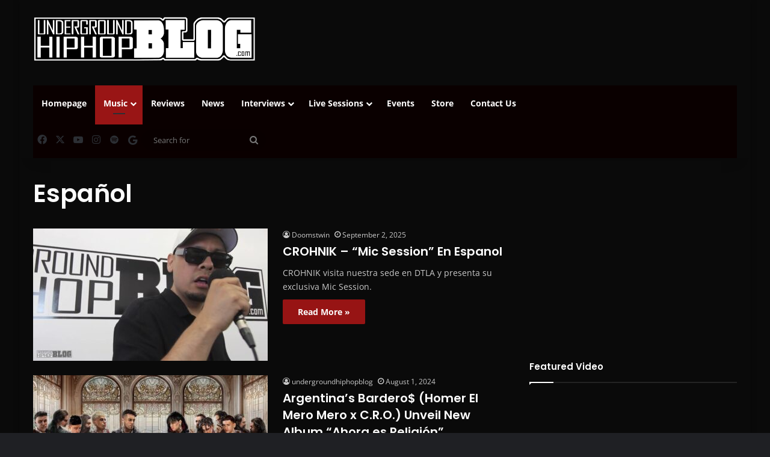

--- FILE ---
content_type: text/html; charset=UTF-8
request_url: https://undergroundhiphopblog.com/category/espanol/
body_size: 19376
content:
<!-- This page is cached by the Hummingbird Performance plugin v3.19.0 - https://wordpress.org/plugins/hummingbird-performance/. --><!DOCTYPE html>
<html lang="en-US" class="dark-skin" data-skin="dark">
<head>
	<meta charset="UTF-8" />
	<link rel="profile" href="https://gmpg.org/xfn/11" />
	<title>Español | UndergroundHipHopBlog.com</title>
<meta name='robots' content='noindex, follow' />
<link rel='dns-prefetch' href='//assets.pinterest.com' />
<link rel='dns-prefetch' href='//hb.wpmucdn.com' />
<link href='//hb.wpmucdn.com' rel='preconnect' />
<link rel="alternate" type="application/rss+xml" title="UndergroundHipHopBlog.com &raquo; Feed" href="https://undergroundhiphopblog.com/feed/" />
<link rel="alternate" type="application/rss+xml" title="UndergroundHipHopBlog.com &raquo; Comments Feed" href="https://undergroundhiphopblog.com/comments/feed/" />
<link rel="alternate" type="application/rss+xml" title="UndergroundHipHopBlog.com &raquo; Español Category Feed" href="https://undergroundhiphopblog.com/category/espanol/feed/" />

		<style type="text/css">
			:root{				
			--tie-preset-gradient-1: linear-gradient(135deg, rgba(6, 147, 227, 1) 0%, rgb(155, 81, 224) 100%);
			--tie-preset-gradient-2: linear-gradient(135deg, rgb(122, 220, 180) 0%, rgb(0, 208, 130) 100%);
			--tie-preset-gradient-3: linear-gradient(135deg, rgba(252, 185, 0, 1) 0%, rgba(255, 105, 0, 1) 100%);
			--tie-preset-gradient-4: linear-gradient(135deg, rgba(255, 105, 0, 1) 0%, rgb(207, 46, 46) 100%);
			--tie-preset-gradient-5: linear-gradient(135deg, rgb(238, 238, 238) 0%, rgb(169, 184, 195) 100%);
			--tie-preset-gradient-6: linear-gradient(135deg, rgb(74, 234, 220) 0%, rgb(151, 120, 209) 20%, rgb(207, 42, 186) 40%, rgb(238, 44, 130) 60%, rgb(251, 105, 98) 80%, rgb(254, 248, 76) 100%);
			--tie-preset-gradient-7: linear-gradient(135deg, rgb(255, 206, 236) 0%, rgb(152, 150, 240) 100%);
			--tie-preset-gradient-8: linear-gradient(135deg, rgb(254, 205, 165) 0%, rgb(254, 45, 45) 50%, rgb(107, 0, 62) 100%);
			--tie-preset-gradient-9: linear-gradient(135deg, rgb(255, 203, 112) 0%, rgb(199, 81, 192) 50%, rgb(65, 88, 208) 100%);
			--tie-preset-gradient-10: linear-gradient(135deg, rgb(255, 245, 203) 0%, rgb(182, 227, 212) 50%, rgb(51, 167, 181) 100%);
			--tie-preset-gradient-11: linear-gradient(135deg, rgb(202, 248, 128) 0%, rgb(113, 206, 126) 100%);
			--tie-preset-gradient-12: linear-gradient(135deg, rgb(2, 3, 129) 0%, rgb(40, 116, 252) 100%);
			--tie-preset-gradient-13: linear-gradient(135deg, #4D34FA, #ad34fa);
			--tie-preset-gradient-14: linear-gradient(135deg, #0057FF, #31B5FF);
			--tie-preset-gradient-15: linear-gradient(135deg, #FF007A, #FF81BD);
			--tie-preset-gradient-16: linear-gradient(135deg, #14111E, #4B4462);
			--tie-preset-gradient-17: linear-gradient(135deg, #F32758, #FFC581);

			
					--main-nav-background: #FFFFFF;
					--main-nav-secondry-background: rgba(0,0,0,0.03);
					--main-nav-primary-color: #0088ff;
					--main-nav-contrast-primary-color: #FFFFFF;
					--main-nav-text-color: #2c2f34;
					--main-nav-secondry-text-color: rgba(0,0,0,0.5);
					--main-nav-main-border-color: rgba(0,0,0,0.1);
					--main-nav-secondry-border-color: rgba(0,0,0,0.08);
				
			}
		</style>
			<style>
			.lazyload,
			.lazyloading {
				max-width: 100%;
			}
		</style>
		<meta name="viewport" content="width=device-width, initial-scale=1.0" /><style id='wp-img-auto-sizes-contain-inline-css' type='text/css'>
img:is([sizes=auto i],[sizes^="auto," i]){contain-intrinsic-size:3000px 1500px}
/*# sourceURL=wp-img-auto-sizes-contain-inline-css */
</style>
<style id='wp-emoji-styles-inline-css' type='text/css'>

	img.wp-smiley, img.emoji {
		display: inline !important;
		border: none !important;
		box-shadow: none !important;
		height: 1em !important;
		width: 1em !important;
		margin: 0 0.07em !important;
		vertical-align: -0.1em !important;
		background: none !important;
		padding: 0 !important;
	}
/*# sourceURL=wp-emoji-styles-inline-css */
</style>
<style id='wp-block-library-inline-css' type='text/css'>
:root{--wp-block-synced-color:#7a00df;--wp-block-synced-color--rgb:122,0,223;--wp-bound-block-color:var(--wp-block-synced-color);--wp-editor-canvas-background:#ddd;--wp-admin-theme-color:#007cba;--wp-admin-theme-color--rgb:0,124,186;--wp-admin-theme-color-darker-10:#006ba1;--wp-admin-theme-color-darker-10--rgb:0,107,160.5;--wp-admin-theme-color-darker-20:#005a87;--wp-admin-theme-color-darker-20--rgb:0,90,135;--wp-admin-border-width-focus:2px}@media (min-resolution:192dpi){:root{--wp-admin-border-width-focus:1.5px}}.wp-element-button{cursor:pointer}:root .has-very-light-gray-background-color{background-color:#eee}:root .has-very-dark-gray-background-color{background-color:#313131}:root .has-very-light-gray-color{color:#eee}:root .has-very-dark-gray-color{color:#313131}:root .has-vivid-green-cyan-to-vivid-cyan-blue-gradient-background{background:linear-gradient(135deg,#00d084,#0693e3)}:root .has-purple-crush-gradient-background{background:linear-gradient(135deg,#34e2e4,#4721fb 50%,#ab1dfe)}:root .has-hazy-dawn-gradient-background{background:linear-gradient(135deg,#faaca8,#dad0ec)}:root .has-subdued-olive-gradient-background{background:linear-gradient(135deg,#fafae1,#67a671)}:root .has-atomic-cream-gradient-background{background:linear-gradient(135deg,#fdd79a,#004a59)}:root .has-nightshade-gradient-background{background:linear-gradient(135deg,#330968,#31cdcf)}:root .has-midnight-gradient-background{background:linear-gradient(135deg,#020381,#2874fc)}:root{--wp--preset--font-size--normal:16px;--wp--preset--font-size--huge:42px}.has-regular-font-size{font-size:1em}.has-larger-font-size{font-size:2.625em}.has-normal-font-size{font-size:var(--wp--preset--font-size--normal)}.has-huge-font-size{font-size:var(--wp--preset--font-size--huge)}.has-text-align-center{text-align:center}.has-text-align-left{text-align:left}.has-text-align-right{text-align:right}.has-fit-text{white-space:nowrap!important}#end-resizable-editor-section{display:none}.aligncenter{clear:both}.items-justified-left{justify-content:flex-start}.items-justified-center{justify-content:center}.items-justified-right{justify-content:flex-end}.items-justified-space-between{justify-content:space-between}.screen-reader-text{border:0;clip-path:inset(50%);height:1px;margin:-1px;overflow:hidden;padding:0;position:absolute;width:1px;word-wrap:normal!important}.screen-reader-text:focus{background-color:#ddd;clip-path:none;color:#444;display:block;font-size:1em;height:auto;left:5px;line-height:normal;padding:15px 23px 14px;text-decoration:none;top:5px;width:auto;z-index:100000}html :where(.has-border-color){border-style:solid}html :where([style*=border-top-color]){border-top-style:solid}html :where([style*=border-right-color]){border-right-style:solid}html :where([style*=border-bottom-color]){border-bottom-style:solid}html :where([style*=border-left-color]){border-left-style:solid}html :where([style*=border-width]){border-style:solid}html :where([style*=border-top-width]){border-top-style:solid}html :where([style*=border-right-width]){border-right-style:solid}html :where([style*=border-bottom-width]){border-bottom-style:solid}html :where([style*=border-left-width]){border-left-style:solid}html :where(img[class*=wp-image-]){height:auto;max-width:100%}:where(figure){margin:0 0 1em}html :where(.is-position-sticky){--wp-admin--admin-bar--position-offset:var(--wp-admin--admin-bar--height,0px)}@media screen and (max-width:600px){html :where(.is-position-sticky){--wp-admin--admin-bar--position-offset:0px}}

/*# sourceURL=wp-block-library-inline-css */
</style><style id='wp-block-image-inline-css' type='text/css'>
.wp-block-image>a,.wp-block-image>figure>a{display:inline-block}.wp-block-image img{box-sizing:border-box;height:auto;max-width:100%;vertical-align:bottom}@media not (prefers-reduced-motion){.wp-block-image img.hide{visibility:hidden}.wp-block-image img.show{animation:show-content-image .4s}}.wp-block-image[style*=border-radius] img,.wp-block-image[style*=border-radius]>a{border-radius:inherit}.wp-block-image.has-custom-border img{box-sizing:border-box}.wp-block-image.aligncenter{text-align:center}.wp-block-image.alignfull>a,.wp-block-image.alignwide>a{width:100%}.wp-block-image.alignfull img,.wp-block-image.alignwide img{height:auto;width:100%}.wp-block-image .aligncenter,.wp-block-image .alignleft,.wp-block-image .alignright,.wp-block-image.aligncenter,.wp-block-image.alignleft,.wp-block-image.alignright{display:table}.wp-block-image .aligncenter>figcaption,.wp-block-image .alignleft>figcaption,.wp-block-image .alignright>figcaption,.wp-block-image.aligncenter>figcaption,.wp-block-image.alignleft>figcaption,.wp-block-image.alignright>figcaption{caption-side:bottom;display:table-caption}.wp-block-image .alignleft{float:left;margin:.5em 1em .5em 0}.wp-block-image .alignright{float:right;margin:.5em 0 .5em 1em}.wp-block-image .aligncenter{margin-left:auto;margin-right:auto}.wp-block-image :where(figcaption){margin-bottom:1em;margin-top:.5em}.wp-block-image.is-style-circle-mask img{border-radius:9999px}@supports ((-webkit-mask-image:none) or (mask-image:none)) or (-webkit-mask-image:none){.wp-block-image.is-style-circle-mask img{border-radius:0;-webkit-mask-image:url('data:image/svg+xml;utf8,<svg viewBox="0 0 100 100" xmlns="http://www.w3.org/2000/svg"><circle cx="50" cy="50" r="50"/></svg>');mask-image:url('data:image/svg+xml;utf8,<svg viewBox="0 0 100 100" xmlns="http://www.w3.org/2000/svg"><circle cx="50" cy="50" r="50"/></svg>');mask-mode:alpha;-webkit-mask-position:center;mask-position:center;-webkit-mask-repeat:no-repeat;mask-repeat:no-repeat;-webkit-mask-size:contain;mask-size:contain}}:root :where(.wp-block-image.is-style-rounded img,.wp-block-image .is-style-rounded img){border-radius:9999px}.wp-block-image figure{margin:0}.wp-lightbox-container{display:flex;flex-direction:column;position:relative}.wp-lightbox-container img{cursor:zoom-in}.wp-lightbox-container img:hover+button{opacity:1}.wp-lightbox-container button{align-items:center;backdrop-filter:blur(16px) saturate(180%);background-color:#5a5a5a40;border:none;border-radius:4px;cursor:zoom-in;display:flex;height:20px;justify-content:center;opacity:0;padding:0;position:absolute;right:16px;text-align:center;top:16px;width:20px;z-index:100}@media not (prefers-reduced-motion){.wp-lightbox-container button{transition:opacity .2s ease}}.wp-lightbox-container button:focus-visible{outline:3px auto #5a5a5a40;outline:3px auto -webkit-focus-ring-color;outline-offset:3px}.wp-lightbox-container button:hover{cursor:pointer;opacity:1}.wp-lightbox-container button:focus{opacity:1}.wp-lightbox-container button:focus,.wp-lightbox-container button:hover,.wp-lightbox-container button:not(:hover):not(:active):not(.has-background){background-color:#5a5a5a40;border:none}.wp-lightbox-overlay{box-sizing:border-box;cursor:zoom-out;height:100vh;left:0;overflow:hidden;position:fixed;top:0;visibility:hidden;width:100%;z-index:100000}.wp-lightbox-overlay .close-button{align-items:center;cursor:pointer;display:flex;justify-content:center;min-height:40px;min-width:40px;padding:0;position:absolute;right:calc(env(safe-area-inset-right) + 16px);top:calc(env(safe-area-inset-top) + 16px);z-index:5000000}.wp-lightbox-overlay .close-button:focus,.wp-lightbox-overlay .close-button:hover,.wp-lightbox-overlay .close-button:not(:hover):not(:active):not(.has-background){background:none;border:none}.wp-lightbox-overlay .lightbox-image-container{height:var(--wp--lightbox-container-height);left:50%;overflow:hidden;position:absolute;top:50%;transform:translate(-50%,-50%);transform-origin:top left;width:var(--wp--lightbox-container-width);z-index:9999999999}.wp-lightbox-overlay .wp-block-image{align-items:center;box-sizing:border-box;display:flex;height:100%;justify-content:center;margin:0;position:relative;transform-origin:0 0;width:100%;z-index:3000000}.wp-lightbox-overlay .wp-block-image img{height:var(--wp--lightbox-image-height);min-height:var(--wp--lightbox-image-height);min-width:var(--wp--lightbox-image-width);width:var(--wp--lightbox-image-width)}.wp-lightbox-overlay .wp-block-image figcaption{display:none}.wp-lightbox-overlay button{background:none;border:none}.wp-lightbox-overlay .scrim{background-color:#fff;height:100%;opacity:.9;position:absolute;width:100%;z-index:2000000}.wp-lightbox-overlay.active{visibility:visible}@media not (prefers-reduced-motion){.wp-lightbox-overlay.active{animation:turn-on-visibility .25s both}.wp-lightbox-overlay.active img{animation:turn-on-visibility .35s both}.wp-lightbox-overlay.show-closing-animation:not(.active){animation:turn-off-visibility .35s both}.wp-lightbox-overlay.show-closing-animation:not(.active) img{animation:turn-off-visibility .25s both}.wp-lightbox-overlay.zoom.active{animation:none;opacity:1;visibility:visible}.wp-lightbox-overlay.zoom.active .lightbox-image-container{animation:lightbox-zoom-in .4s}.wp-lightbox-overlay.zoom.active .lightbox-image-container img{animation:none}.wp-lightbox-overlay.zoom.active .scrim{animation:turn-on-visibility .4s forwards}.wp-lightbox-overlay.zoom.show-closing-animation:not(.active){animation:none}.wp-lightbox-overlay.zoom.show-closing-animation:not(.active) .lightbox-image-container{animation:lightbox-zoom-out .4s}.wp-lightbox-overlay.zoom.show-closing-animation:not(.active) .lightbox-image-container img{animation:none}.wp-lightbox-overlay.zoom.show-closing-animation:not(.active) .scrim{animation:turn-off-visibility .4s forwards}}@keyframes show-content-image{0%{visibility:hidden}99%{visibility:hidden}to{visibility:visible}}@keyframes turn-on-visibility{0%{opacity:0}to{opacity:1}}@keyframes turn-off-visibility{0%{opacity:1;visibility:visible}99%{opacity:0;visibility:visible}to{opacity:0;visibility:hidden}}@keyframes lightbox-zoom-in{0%{transform:translate(calc((-100vw + var(--wp--lightbox-scrollbar-width))/2 + var(--wp--lightbox-initial-left-position)),calc(-50vh + var(--wp--lightbox-initial-top-position))) scale(var(--wp--lightbox-scale))}to{transform:translate(-50%,-50%) scale(1)}}@keyframes lightbox-zoom-out{0%{transform:translate(-50%,-50%) scale(1);visibility:visible}99%{visibility:visible}to{transform:translate(calc((-100vw + var(--wp--lightbox-scrollbar-width))/2 + var(--wp--lightbox-initial-left-position)),calc(-50vh + var(--wp--lightbox-initial-top-position))) scale(var(--wp--lightbox-scale));visibility:hidden}}
/*# sourceURL=https://undergroundhiphopblog.com/wp-includes/blocks/image/style.min.css */
</style>
<style id='wp-block-image-theme-inline-css' type='text/css'>
:root :where(.wp-block-image figcaption){color:#555;font-size:13px;text-align:center}.is-dark-theme :root :where(.wp-block-image figcaption){color:#ffffffa6}.wp-block-image{margin:0 0 1em}
/*# sourceURL=https://undergroundhiphopblog.com/wp-includes/blocks/image/theme.min.css */
</style>
<style id='wp-block-embed-inline-css' type='text/css'>
.wp-block-embed.alignleft,.wp-block-embed.alignright,.wp-block[data-align=left]>[data-type="core/embed"],.wp-block[data-align=right]>[data-type="core/embed"]{max-width:360px;width:100%}.wp-block-embed.alignleft .wp-block-embed__wrapper,.wp-block-embed.alignright .wp-block-embed__wrapper,.wp-block[data-align=left]>[data-type="core/embed"] .wp-block-embed__wrapper,.wp-block[data-align=right]>[data-type="core/embed"] .wp-block-embed__wrapper{min-width:280px}.wp-block-cover .wp-block-embed{min-height:240px;min-width:320px}.wp-block-embed{overflow-wrap:break-word}.wp-block-embed :where(figcaption){margin-bottom:1em;margin-top:.5em}.wp-block-embed iframe{max-width:100%}.wp-block-embed__wrapper{position:relative}.wp-embed-responsive .wp-has-aspect-ratio .wp-block-embed__wrapper:before{content:"";display:block;padding-top:50%}.wp-embed-responsive .wp-has-aspect-ratio iframe{bottom:0;height:100%;left:0;position:absolute;right:0;top:0;width:100%}.wp-embed-responsive .wp-embed-aspect-21-9 .wp-block-embed__wrapper:before{padding-top:42.85%}.wp-embed-responsive .wp-embed-aspect-18-9 .wp-block-embed__wrapper:before{padding-top:50%}.wp-embed-responsive .wp-embed-aspect-16-9 .wp-block-embed__wrapper:before{padding-top:56.25%}.wp-embed-responsive .wp-embed-aspect-4-3 .wp-block-embed__wrapper:before{padding-top:75%}.wp-embed-responsive .wp-embed-aspect-1-1 .wp-block-embed__wrapper:before{padding-top:100%}.wp-embed-responsive .wp-embed-aspect-9-16 .wp-block-embed__wrapper:before{padding-top:177.77%}.wp-embed-responsive .wp-embed-aspect-1-2 .wp-block-embed__wrapper:before{padding-top:200%}
/*# sourceURL=https://undergroundhiphopblog.com/wp-includes/blocks/embed/style.min.css */
</style>
<style id='wp-block-embed-theme-inline-css' type='text/css'>
.wp-block-embed :where(figcaption){color:#555;font-size:13px;text-align:center}.is-dark-theme .wp-block-embed :where(figcaption){color:#ffffffa6}.wp-block-embed{margin:0 0 1em}
/*# sourceURL=https://undergroundhiphopblog.com/wp-includes/blocks/embed/theme.min.css */
</style>
<style id='wp-block-paragraph-inline-css' type='text/css'>
.is-small-text{font-size:.875em}.is-regular-text{font-size:1em}.is-large-text{font-size:2.25em}.is-larger-text{font-size:3em}.has-drop-cap:not(:focus):first-letter{float:left;font-size:8.4em;font-style:normal;font-weight:100;line-height:.68;margin:.05em .1em 0 0;text-transform:uppercase}body.rtl .has-drop-cap:not(:focus):first-letter{float:none;margin-left:.1em}p.has-drop-cap.has-background{overflow:hidden}:root :where(p.has-background){padding:1.25em 2.375em}:where(p.has-text-color:not(.has-link-color)) a{color:inherit}p.has-text-align-left[style*="writing-mode:vertical-lr"],p.has-text-align-right[style*="writing-mode:vertical-rl"]{rotate:180deg}
/*# sourceURL=https://undergroundhiphopblog.com/wp-includes/blocks/paragraph/style.min.css */
</style>
<style id='global-styles-inline-css' type='text/css'>
:root{--wp--preset--aspect-ratio--square: 1;--wp--preset--aspect-ratio--4-3: 4/3;--wp--preset--aspect-ratio--3-4: 3/4;--wp--preset--aspect-ratio--3-2: 3/2;--wp--preset--aspect-ratio--2-3: 2/3;--wp--preset--aspect-ratio--16-9: 16/9;--wp--preset--aspect-ratio--9-16: 9/16;--wp--preset--color--black: #000000;--wp--preset--color--cyan-bluish-gray: #abb8c3;--wp--preset--color--white: #ffffff;--wp--preset--color--pale-pink: #f78da7;--wp--preset--color--vivid-red: #cf2e2e;--wp--preset--color--luminous-vivid-orange: #ff6900;--wp--preset--color--luminous-vivid-amber: #fcb900;--wp--preset--color--light-green-cyan: #7bdcb5;--wp--preset--color--vivid-green-cyan: #00d084;--wp--preset--color--pale-cyan-blue: #8ed1fc;--wp--preset--color--vivid-cyan-blue: #0693e3;--wp--preset--color--vivid-purple: #9b51e0;--wp--preset--color--global-color: #991515;--wp--preset--gradient--vivid-cyan-blue-to-vivid-purple: linear-gradient(135deg,rgb(6,147,227) 0%,rgb(155,81,224) 100%);--wp--preset--gradient--light-green-cyan-to-vivid-green-cyan: linear-gradient(135deg,rgb(122,220,180) 0%,rgb(0,208,130) 100%);--wp--preset--gradient--luminous-vivid-amber-to-luminous-vivid-orange: linear-gradient(135deg,rgb(252,185,0) 0%,rgb(255,105,0) 100%);--wp--preset--gradient--luminous-vivid-orange-to-vivid-red: linear-gradient(135deg,rgb(255,105,0) 0%,rgb(207,46,46) 100%);--wp--preset--gradient--very-light-gray-to-cyan-bluish-gray: linear-gradient(135deg,rgb(238,238,238) 0%,rgb(169,184,195) 100%);--wp--preset--gradient--cool-to-warm-spectrum: linear-gradient(135deg,rgb(74,234,220) 0%,rgb(151,120,209) 20%,rgb(207,42,186) 40%,rgb(238,44,130) 60%,rgb(251,105,98) 80%,rgb(254,248,76) 100%);--wp--preset--gradient--blush-light-purple: linear-gradient(135deg,rgb(255,206,236) 0%,rgb(152,150,240) 100%);--wp--preset--gradient--blush-bordeaux: linear-gradient(135deg,rgb(254,205,165) 0%,rgb(254,45,45) 50%,rgb(107,0,62) 100%);--wp--preset--gradient--luminous-dusk: linear-gradient(135deg,rgb(255,203,112) 0%,rgb(199,81,192) 50%,rgb(65,88,208) 100%);--wp--preset--gradient--pale-ocean: linear-gradient(135deg,rgb(255,245,203) 0%,rgb(182,227,212) 50%,rgb(51,167,181) 100%);--wp--preset--gradient--electric-grass: linear-gradient(135deg,rgb(202,248,128) 0%,rgb(113,206,126) 100%);--wp--preset--gradient--midnight: linear-gradient(135deg,rgb(2,3,129) 0%,rgb(40,116,252) 100%);--wp--preset--font-size--small: 13px;--wp--preset--font-size--medium: 20px;--wp--preset--font-size--large: 36px;--wp--preset--font-size--x-large: 42px;--wp--preset--spacing--20: 0.44rem;--wp--preset--spacing--30: 0.67rem;--wp--preset--spacing--40: 1rem;--wp--preset--spacing--50: 1.5rem;--wp--preset--spacing--60: 2.25rem;--wp--preset--spacing--70: 3.38rem;--wp--preset--spacing--80: 5.06rem;--wp--preset--shadow--natural: 6px 6px 9px rgba(0, 0, 0, 0.2);--wp--preset--shadow--deep: 12px 12px 50px rgba(0, 0, 0, 0.4);--wp--preset--shadow--sharp: 6px 6px 0px rgba(0, 0, 0, 0.2);--wp--preset--shadow--outlined: 6px 6px 0px -3px rgb(255, 255, 255), 6px 6px rgb(0, 0, 0);--wp--preset--shadow--crisp: 6px 6px 0px rgb(0, 0, 0);}:where(.is-layout-flex){gap: 0.5em;}:where(.is-layout-grid){gap: 0.5em;}body .is-layout-flex{display: flex;}.is-layout-flex{flex-wrap: wrap;align-items: center;}.is-layout-flex > :is(*, div){margin: 0;}body .is-layout-grid{display: grid;}.is-layout-grid > :is(*, div){margin: 0;}:where(.wp-block-columns.is-layout-flex){gap: 2em;}:where(.wp-block-columns.is-layout-grid){gap: 2em;}:where(.wp-block-post-template.is-layout-flex){gap: 1.25em;}:where(.wp-block-post-template.is-layout-grid){gap: 1.25em;}.has-black-color{color: var(--wp--preset--color--black) !important;}.has-cyan-bluish-gray-color{color: var(--wp--preset--color--cyan-bluish-gray) !important;}.has-white-color{color: var(--wp--preset--color--white) !important;}.has-pale-pink-color{color: var(--wp--preset--color--pale-pink) !important;}.has-vivid-red-color{color: var(--wp--preset--color--vivid-red) !important;}.has-luminous-vivid-orange-color{color: var(--wp--preset--color--luminous-vivid-orange) !important;}.has-luminous-vivid-amber-color{color: var(--wp--preset--color--luminous-vivid-amber) !important;}.has-light-green-cyan-color{color: var(--wp--preset--color--light-green-cyan) !important;}.has-vivid-green-cyan-color{color: var(--wp--preset--color--vivid-green-cyan) !important;}.has-pale-cyan-blue-color{color: var(--wp--preset--color--pale-cyan-blue) !important;}.has-vivid-cyan-blue-color{color: var(--wp--preset--color--vivid-cyan-blue) !important;}.has-vivid-purple-color{color: var(--wp--preset--color--vivid-purple) !important;}.has-black-background-color{background-color: var(--wp--preset--color--black) !important;}.has-cyan-bluish-gray-background-color{background-color: var(--wp--preset--color--cyan-bluish-gray) !important;}.has-white-background-color{background-color: var(--wp--preset--color--white) !important;}.has-pale-pink-background-color{background-color: var(--wp--preset--color--pale-pink) !important;}.has-vivid-red-background-color{background-color: var(--wp--preset--color--vivid-red) !important;}.has-luminous-vivid-orange-background-color{background-color: var(--wp--preset--color--luminous-vivid-orange) !important;}.has-luminous-vivid-amber-background-color{background-color: var(--wp--preset--color--luminous-vivid-amber) !important;}.has-light-green-cyan-background-color{background-color: var(--wp--preset--color--light-green-cyan) !important;}.has-vivid-green-cyan-background-color{background-color: var(--wp--preset--color--vivid-green-cyan) !important;}.has-pale-cyan-blue-background-color{background-color: var(--wp--preset--color--pale-cyan-blue) !important;}.has-vivid-cyan-blue-background-color{background-color: var(--wp--preset--color--vivid-cyan-blue) !important;}.has-vivid-purple-background-color{background-color: var(--wp--preset--color--vivid-purple) !important;}.has-black-border-color{border-color: var(--wp--preset--color--black) !important;}.has-cyan-bluish-gray-border-color{border-color: var(--wp--preset--color--cyan-bluish-gray) !important;}.has-white-border-color{border-color: var(--wp--preset--color--white) !important;}.has-pale-pink-border-color{border-color: var(--wp--preset--color--pale-pink) !important;}.has-vivid-red-border-color{border-color: var(--wp--preset--color--vivid-red) !important;}.has-luminous-vivid-orange-border-color{border-color: var(--wp--preset--color--luminous-vivid-orange) !important;}.has-luminous-vivid-amber-border-color{border-color: var(--wp--preset--color--luminous-vivid-amber) !important;}.has-light-green-cyan-border-color{border-color: var(--wp--preset--color--light-green-cyan) !important;}.has-vivid-green-cyan-border-color{border-color: var(--wp--preset--color--vivid-green-cyan) !important;}.has-pale-cyan-blue-border-color{border-color: var(--wp--preset--color--pale-cyan-blue) !important;}.has-vivid-cyan-blue-border-color{border-color: var(--wp--preset--color--vivid-cyan-blue) !important;}.has-vivid-purple-border-color{border-color: var(--wp--preset--color--vivid-purple) !important;}.has-vivid-cyan-blue-to-vivid-purple-gradient-background{background: var(--wp--preset--gradient--vivid-cyan-blue-to-vivid-purple) !important;}.has-light-green-cyan-to-vivid-green-cyan-gradient-background{background: var(--wp--preset--gradient--light-green-cyan-to-vivid-green-cyan) !important;}.has-luminous-vivid-amber-to-luminous-vivid-orange-gradient-background{background: var(--wp--preset--gradient--luminous-vivid-amber-to-luminous-vivid-orange) !important;}.has-luminous-vivid-orange-to-vivid-red-gradient-background{background: var(--wp--preset--gradient--luminous-vivid-orange-to-vivid-red) !important;}.has-very-light-gray-to-cyan-bluish-gray-gradient-background{background: var(--wp--preset--gradient--very-light-gray-to-cyan-bluish-gray) !important;}.has-cool-to-warm-spectrum-gradient-background{background: var(--wp--preset--gradient--cool-to-warm-spectrum) !important;}.has-blush-light-purple-gradient-background{background: var(--wp--preset--gradient--blush-light-purple) !important;}.has-blush-bordeaux-gradient-background{background: var(--wp--preset--gradient--blush-bordeaux) !important;}.has-luminous-dusk-gradient-background{background: var(--wp--preset--gradient--luminous-dusk) !important;}.has-pale-ocean-gradient-background{background: var(--wp--preset--gradient--pale-ocean) !important;}.has-electric-grass-gradient-background{background: var(--wp--preset--gradient--electric-grass) !important;}.has-midnight-gradient-background{background: var(--wp--preset--gradient--midnight) !important;}.has-small-font-size{font-size: var(--wp--preset--font-size--small) !important;}.has-medium-font-size{font-size: var(--wp--preset--font-size--medium) !important;}.has-large-font-size{font-size: var(--wp--preset--font-size--large) !important;}.has-x-large-font-size{font-size: var(--wp--preset--font-size--x-large) !important;}
/*# sourceURL=global-styles-inline-css */
</style>

<style id='classic-theme-styles-inline-css' type='text/css'>
/*! This file is auto-generated */
.wp-block-button__link{color:#fff;background-color:#32373c;border-radius:9999px;box-shadow:none;text-decoration:none;padding:calc(.667em + 2px) calc(1.333em + 2px);font-size:1.125em}.wp-block-file__button{background:#32373c;color:#fff;text-decoration:none}
/*# sourceURL=/wp-includes/css/classic-themes.min.css */
</style>
<link rel='stylesheet' id='wphb-1-css' href='https://hb.wpmucdn.com/undergroundhiphopblog.com/6005c3b7-fe5f-46ca-8cd6-7dd3ffcafa7b.css' type='text/css' media='all' />
<style id='wphb-1-inline-css' type='text/css'>
.wf-active .logo-text,.wf-active h1,.wf-active h2,.wf-active h3,.wf-active h4,.wf-active h5,.wf-active h6,.wf-active .the-subtitle{font-family: 'Poppins';}#tie-body{background-color: #0a0a0a;}:root:root{--brand-color: #991515;--dark-brand-color: #670000;--bright-color: #FFFFFF;--base-color: #2c2f34;}#reading-position-indicator{box-shadow: 0 0 10px rgba( 153,21,21,0.7);}:root:root{--brand-color: #991515;--dark-brand-color: #670000;--bright-color: #FFFFFF;--base-color: #2c2f34;}#reading-position-indicator{box-shadow: 0 0 10px rgba( 153,21,21,0.7);}#tie-container a.post-title:hover,#tie-container .post-title a:hover,#tie-container .thumb-overlay .thumb-title a:hover{background-size: 100% 2px;text-decoration: none !important;}a.post-title,.post-title a{background-image: linear-gradient(to bottom,#000 0%,#000 98%);background-size: 0 1px;background-repeat: no-repeat;background-position: left 100%;color: #000;}.dark-skin a.post-title,.dark-skin .post-title a{color: #fff;background-image: linear-gradient(to bottom,#fff 0%,#fff 98%);}#header-notification-bar{background: var( --tie-preset-gradient-13 );}#header-notification-bar{--tie-buttons-color: #FFFFFF;--tie-buttons-border-color: #FFFFFF;--tie-buttons-hover-color: #e1e1e1;--tie-buttons-hover-text: #000000;}#header-notification-bar{--tie-buttons-text: #000000;}#main-nav .main-menu-wrapper,#main-nav .menu-sub-content,#main-nav .comp-sub-menu,#main-nav ul.cats-vertical li a.is-active,#main-nav ul.cats-vertical li a:hover,#autocomplete-suggestions.search-in-main-nav{background-color: #0a0000;}#main-nav{border-width: 0;}#theme-header #main-nav:not(.fixed-nav){bottom: 0;}#main-nav .icon-basecloud-bg:after{color: #0a0000;}#autocomplete-suggestions.search-in-main-nav{border-color: rgba(255,255,255,0.07);}.main-nav-boxed #main-nav .main-menu-wrapper{border-width: 0;}#tie-container #tie-wrapper,.post-layout-8 #content{background-color: #0a0a0a;}#footer{background-color: #0a0909;}#site-info{background-color: #0a0a0a;}@media (max-width: 991px) {#tie-wrapper #theme-header,#tie-wrapper #theme-header #main-nav .main-menu-wrapper,#tie-wrapper #theme-header .logo-container{background: transparent;}#tie-wrapper #theme-header .logo-container,#tie-wrapper #theme-header .logo-container.fixed-nav,#tie-wrapper #theme-header #main-nav {background-color: #0a0a0a;}.mobile-header-components .components .comp-sub-menu{background-color: #0a0a0a;}}#tie-wrapper #theme-header{background-color: #0a0a0a;}#footer .posts-list-counter .posts-list-items li.widget-post-list:before{border-color: #0a0909;}#footer .timeline-widget a .date:before{border-color: rgba(10,9,9,0.8);}#footer .footer-boxed-widget-area,#footer textarea,#footer input:not([type=submit]),#footer select,#footer code,#footer kbd,#footer pre,#footer samp,#footer .show-more-button,#footer .slider-links .tie-slider-nav span,#footer #wp-calendar,#footer #wp-calendar tbody td,#footer #wp-calendar thead th,#footer .widget.buddypress .item-options a{border-color: rgba(255,255,255,0.1);}#footer .social-statistics-widget .white-bg li.social-icons-item a,#footer .widget_tag_cloud .tagcloud a,#footer .latest-tweets-widget .slider-links .tie-slider-nav span,#footer .widget_layered_nav_filters a{border-color: rgba(255,255,255,0.1);}#footer .social-statistics-widget .white-bg li:before{background: rgba(255,255,255,0.1);}.site-footer #wp-calendar tbody td{background: rgba(255,255,255,0.02);}#footer .white-bg .social-icons-item a span.followers span,#footer .circle-three-cols .social-icons-item a .followers-num,#footer .circle-three-cols .social-icons-item a .followers-name{color: rgba(255,255,255,0.8);}#footer .timeline-widget ul:before,#footer .timeline-widget a:not(:hover) .date:before{background-color: #000000;}.social-icons-item .custom-link-1-social-icon{background-color: #333 !important;}.social-icons-item .custom-link-1-social-icon span{color: #333;}
/*# sourceURL=wphb-1-inline-css */
</style>
<script type="text/javascript" src="https://hb.wpmucdn.com/undergroundhiphopblog.com/b93c74c4-0f09-4f23-b80b-d6f148068e03.js" id="wphb-2-js"></script>
<link rel="https://api.w.org/" href="https://undergroundhiphopblog.com/wp-json/" /><link rel="alternate" title="JSON" type="application/json" href="https://undergroundhiphopblog.com/wp-json/wp/v2/categories/4102" /><link rel="EditURI" type="application/rsd+xml" title="RSD" href="https://undergroundhiphopblog.com/xmlrpc.php?rsd" />
<meta name="generator" content="WordPress 6.9" />
		<script>
			document.documentElement.className = document.documentElement.className.replace('no-js', 'js');
		</script>
				<style>
			.no-js img.lazyload {
				display: none;
			}

			figure.wp-block-image img.lazyloading {
				min-width: 150px;
			}

			.lazyload,
			.lazyloading {
				--smush-placeholder-width: 100px;
				--smush-placeholder-aspect-ratio: 1/1;
				width: var(--smush-image-width, var(--smush-placeholder-width)) !important;
				aspect-ratio: var(--smush-image-aspect-ratio, var(--smush-placeholder-aspect-ratio)) !important;
			}

						.lazyload, .lazyloading {
				opacity: 0;
			}

			.lazyloaded {
				opacity: 1;
				transition: opacity 400ms;
				transition-delay: 0ms;
			}

					</style>
		 <meta name="description" content="Music, Videos, Events, Interviews" /><meta http-equiv="X-UA-Compatible" content="IE=edge">
<meta name="theme-color" content="#0a0a0a" />			<link rel="preload" href="https://undergroundhiphopblog.com/wp-content/plugins/hustle/assets/hustle-ui/fonts/hustle-icons-font.woff2" as="font" type="font/woff2" crossorigin>
		<!-- SEO meta tags powered by SmartCrawl https://wpmudev.com/project/smartcrawl-wordpress-seo/ -->
<link rel='next' href='https://undergroundhiphopblog.com/category/espanol/page/2/' />
<meta name="google-site-verification" content="8ln20hHxq_UR3ZHt1ivb5XlYsLD2bCowxw59u_JWFTk" />
<meta name="msvalidate.01" content="" />
<script type="application/ld+json">{"@context":"https:\/\/schema.org","@graph":[{"@type":"Organization","@id":"https:\/\/undergroundhiphopblog.com\/#schema-publishing-organization","url":"https:\/\/undergroundhiphopblog.com","name":"UndergroundHipHopBlog.com","logo":{"@type":"ImageObject","@id":"https:\/\/undergroundhiphopblog.com\/#schema-organization-logo","url":"https:\/\/undergroundhiphopblog.com\/wp-content\/uploads\/2020\/01\/UndergroundHipHopBlog.png","height":60,"width":60}},{"@type":"WebSite","@id":"https:\/\/undergroundhiphopblog.com\/#schema-website","url":"https:\/\/undergroundhiphopblog.com","name":"UndergroundHipHopBlog","encoding":"UTF-8","potentialAction":{"@type":"SearchAction","target":"https:\/\/undergroundhiphopblog.com\/search\/{search_term_string}\/","query-input":"required name=search_term_string"},"image":{"@type":"ImageObject","@id":"https:\/\/undergroundhiphopblog.com\/#schema-site-logo","url":"https:\/\/undergroundhiphopblog.com\/wp-content\/uploads\/2020\/01\/UndergroundHipHopBlog.jpg","height":960,"width":960}},{"@type":"CollectionPage","@id":"https:\/\/undergroundhiphopblog.com\/category\/espanol\/#schema-webpage","isPartOf":{"@id":"https:\/\/undergroundhiphopblog.com\/#schema-website"},"publisher":{"@id":"https:\/\/undergroundhiphopblog.com\/#schema-publishing-organization"},"url":"https:\/\/undergroundhiphopblog.com\/category\/espanol\/","mainEntity":{"@type":"Blog","blogPosts":[{"publisher":{"@id":"https:\/\/undergroundhiphopblog.com\/#schema-publishing-organization"},"dateModified":"2025-09-13T09:51:03","datePublished":"2025-09-02T09:40:12","headline":"CROHNIK - \"Mic Session\" En Espanol | UndergroundHipHopBlog.com","description":"CROHNIK visita nuestra sede en DTLA y presenta su exclusiva Mic Session.","name":"CROHNIK &#8211; &#8220;Mic Session&#8221; En Espanol","image":{"@type":"ImageObject","@id":"https:\/\/undergroundhiphopblog.com\/videos\/crohnik-mic-session-en-espanol\/#schema-article-image","url":"https:\/\/undergroundhiphopblog.com\/wp-content\/uploads\/2025\/09\/CROHNIK-Mic-Session-En-Espanol.jpg","height":720,"width":1280},"thumbnailUrl":"https:\/\/undergroundhiphopblog.com\/wp-content\/uploads\/2025\/09\/CROHNIK-Mic-Session-En-Espanol.jpg"},{"publisher":{"@id":"https:\/\/undergroundhiphopblog.com\/#schema-publishing-organization"},"dateModified":"2024-08-01T22:31:09","datePublished":"2024-08-01T22:00:59","headline":"Argentina\u2019s Bardero$ (Homer El Mero Mero x C.R.O.) Unveil New Album \"Ahora es Religi\u00f3n\" | UndergroundHipHopBlog.com","description":"Argentina\u2019s collective Bardero$ comprised of the influential rappers Homer El Mero Mero and C.R.O. just released their eagerly awaited album, Ahora es Relig ...","name":"Argentina\u2019s Bardero$ (Homer El Mero Mero x C.R.O.) Unveil New Album &#8220;Ahora es Religi\u00f3n&#8221;","image":{"@type":"ImageObject","@id":"https:\/\/undergroundhiphopblog.com\/albums\/argentinas-bardero-homer-el-mero-mero-x-c-r-o-unveil-groundbreaking-album-ahora-es-religion\/#schema-article-image","url":"https:\/\/undergroundhiphopblog.com\/wp-content\/uploads\/2024\/08\/Ahora-es-Religion.jpg","height":1080,"width":1080},"thumbnailUrl":"https:\/\/undergroundhiphopblog.com\/wp-content\/uploads\/2024\/08\/Ahora-es-Religion.jpg"},{"publisher":{"@id":"https:\/\/undergroundhiphopblog.com\/#schema-publishing-organization"},"dateModified":"2024-01-18T14:16:19","datePublished":"2024-01-18T14:16:15","headline":"Turek Hem - \"De Donde Sali\" | MIC SESSION | UndergroundHipHopBlog.com","description":"Turek Hem out of Mexico stops by our HQ in DTLA and lays down an exclusive Mic Session performing &quot;De Donde Sali&quot;.","name":"Turek Hem &#8211; &#8220;De Donde Sali&#8221; | MIC SESSION","image":{"@type":"ImageObject","@id":"https:\/\/undergroundhiphopblog.com\/videos\/turek-hem-de-donde-sali-mic-session\/#schema-article-image","url":"https:\/\/undergroundhiphopblog.com\/wp-content\/uploads\/2024\/01\/Turek-Hem-De-Donde-Sali-MIC-SESSION.jpg","height":720,"width":1280},"thumbnailUrl":"https:\/\/undergroundhiphopblog.com\/wp-content\/uploads\/2024\/01\/Turek-Hem-De-Donde-Sali-MIC-SESSION.jpg"},{"publisher":{"@id":"https:\/\/undergroundhiphopblog.com\/#schema-publishing-organization"},"dateModified":"2023-10-20T22:29:23","datePublished":"2023-10-20T18:00:48","headline":"Neblinna Releases New Video \"Medicina Fina\" With Mexico's Late Great Neto Reyno | UndergroundHipHopBlog.com","description":"During Neblinna&#039;s second visit to the Mexico, the Venezuela based female emcee had a chance to connect and shoot a video with the late great Neto Reyno ...","name":"Neblinna Releases New Video &#8220;Medicina Fina&#8221; With Mexico&#8217;s Late Great Neto Reyno","image":{"@type":"ImageObject","@id":"https:\/\/undergroundhiphopblog.com\/videos\/neblinna-releases-new-video-with-mexicos-late-great-neto-reyno-medicina-fina\/#schema-article-image","url":"https:\/\/undergroundhiphopblog.com\/wp-content\/uploads\/2023\/10\/Neblinna-x-Neto-Reyno-Medicina-Fina-Video-Oficial-Prod.-Danny-Brasco-2-24-screenshot-e1697849916726.png","height":988,"width":1779},"thumbnailUrl":"https:\/\/undergroundhiphopblog.com\/wp-content\/uploads\/2023\/10\/Neblinna-x-Neto-Reyno-Medicina-Fina-Video-Oficial-Prod.-Danny-Brasco-2-24-screenshot-e1697849916726.png"},{"publisher":{"@id":"https:\/\/undergroundhiphopblog.com\/#schema-publishing-organization"},"dateModified":"2023-05-06T18:59:30","datePublished":"2023-05-06T18:55:23","headline":"Prodak Pistolas Releases Full 22 Track Spanish Album \"La Opinion\" | UndergroundHipHopBlog.com","description":"One of Los Angeles most versatile underground emcee&#039;s Prodak Pistolas showcases his new 22-track all Spanish album titled &quot;La Opinion&quot;. Also  ...","name":"Prodak Pistolas Releases Full 22 Track Spanish Album &#8220;La Opinion&#8221;","image":{"@type":"ImageObject","@id":"https:\/\/undergroundhiphopblog.com\/albums\/prodak-pistolas-releases-full-22-track-spanish-album-la-opinion\/#schema-article-image","url":"https:\/\/undergroundhiphopblog.com\/wp-content\/uploads\/2023\/05\/Prodak-Pistolas-Releases-Full-Spanish-Album-La-Opinion.jpg","height":600,"width":600},"thumbnailUrl":"https:\/\/undergroundhiphopblog.com\/wp-content\/uploads\/2023\/05\/Prodak-Pistolas-Releases-Full-Spanish-Album-La-Opinion.jpg"},{"publisher":{"@id":"https:\/\/undergroundhiphopblog.com\/#schema-publishing-organization"},"dateModified":"2023-01-18T10:32:28","datePublished":"2023-01-18T10:32:20","headline":"Colombia Rap Queens Kei Linch And La Farmakos Connect In New Video \"Hijas De Barrio\" | UndergroundHipHopBlog.com","description":"Shout out to thriving Hip Hop scene in Colombia, especially these two queens of rap Kei Linch and La Farmakos as they connect for the official video &quot;H ...","name":"Colombia Rap Queens Kei Linch And La Farmakos Connect In New Video &#8220;Hijas De Barrio&#8221;","image":{"@type":"ImageObject","@id":"https:\/\/undergroundhiphopblog.com\/espanol\/colombia-rap-queens-kei-linch-and-la-farmakos-connect-in-new-video-hijas-de-barrio\/#schema-article-image","url":"https:\/\/undergroundhiphopblog.com\/wp-content\/uploads\/2023\/01\/Hijas-de-barrio-Kei-Linch-ft.-@lafarmakos-0-24-screenshot-e1674066163578.png","height":945,"width":1920},"thumbnailUrl":"https:\/\/undergroundhiphopblog.com\/wp-content\/uploads\/2023\/01\/Hijas-de-barrio-Kei-Linch-ft.-@lafarmakos-0-24-screenshot-e1674066163578.png"},{"publisher":{"@id":"https:\/\/undergroundhiphopblog.com\/#schema-publishing-organization"},"dateModified":"2022-12-02T17:42:38","datePublished":"2022-12-02T17:42:29","headline":"Pounda & NoModico Hablan De Sentimiento de Ansiedad En Neuvo Canci\u00f3n \"Marea\"\u00a0Ft. Albania\u00a0 | UndergroundHipHopBlog.com","description":"Esta nueva canci\u00f3n de Pounda &amp; Nomadico y Albania Sanchez de la Cr\u00f3nica de Mendigos trata sobre el sentimiento de ansiedad, el destino y c\u00f3mo enfrentar  ...","name":"Pounda &#038; NoModico Hablan De Sentimiento de Ansiedad En Neuvo Canci\u00f3n &#8220;Marea&#8221;\u00a0Ft. Albania\u00a0","image":{"@type":"ImageObject","@id":"https:\/\/undergroundhiphopblog.com\/espanol\/pounda-nomodico-hablan-de-sentimiento-de-ansiedad-en-neuvo-cancion-marea-ft-albania\/#schema-article-image","url":"https:\/\/undergroundhiphopblog.com\/wp-content\/uploads\/2022\/12\/maread-ed05.jpg","height":628,"width":1200},"thumbnailUrl":"https:\/\/undergroundhiphopblog.com\/wp-content\/uploads\/2022\/12\/maread-ed05.jpg"},{"publisher":{"@id":"https:\/\/undergroundhiphopblog.com\/#schema-publishing-organization"},"dateModified":"2022-10-11T11:08:39","datePublished":"2022-10-11T11:08:29","headline":"DJ Mad Pee Conecta Con Mad Shayam Entregando Un Nuevo Video Incre\u00edble - \"Round Two\" | UndergroundHipHopBlog.com","description":"Mira este nuevo video musical de DJ Mad Pee y Mad Shayam titulado &quot;Round Two&quot;.","name":"DJ Mad Pee Conecta Con Mad Shayam Entregando Un Nuevo Video Incre\u00edble &#8211; &#8220;Round Two&#8221;","image":{"@type":"ImageObject","@id":"https:\/\/undergroundhiphopblog.com\/espanol\/dj-mad-pee-conecta-con-mad-shayam-entregando-un-nuevo-video-increible-round-two\/#schema-article-image","url":"https:\/\/undergroundhiphopblog.com\/wp-content\/uploads\/2022\/10\/DJ-Mad-Pee-Conecta-Con-Mad-Shayam-Entregando-Un-Nuevo-Video-Increible-Round-Two.jpg","height":720,"width":1280},"thumbnailUrl":"https:\/\/undergroundhiphopblog.com\/wp-content\/uploads\/2022\/10\/DJ-Mad-Pee-Conecta-Con-Mad-Shayam-Entregando-Un-Nuevo-Video-Increible-Round-Two.jpg"},{"publisher":{"@id":"https:\/\/undergroundhiphopblog.com\/#schema-publishing-organization"},"dateModified":"2022-09-23T09:47:39","datePublished":"2022-09-23T09:47:30","headline":"Eazy Wiz De Barcelona Escupe Fuego En Nuevo Video \"Tercer Ojo\" Ft. Toxic Chaman | UndergroundHipHopBlog.com","description":"Hoy tenemos un grand nuevo Hip Hop video &quot;Tercer Ojo&quot;, sacado directamente de Barcelona por el emergente artista underground Eazy Wiz con Toxic Ch ...","name":"Eazy Wiz De Barcelona Escupe Fuego En Nuevo Video &#8220;Tercer Ojo&#8221; Ft. Toxic Chaman","image":{"@type":"ImageObject","@id":"https:\/\/undergroundhiphopblog.com\/espanol\/eazy-wiz-de-barcelona-escupe-fuego-en-nuevo-video-tercer-ojo-ft-toxic-chaman\/#schema-article-image","url":"https:\/\/undergroundhiphopblog.com\/wp-content\/uploads\/2022\/09\/1-2.jpg","height":720,"width":1280},"thumbnailUrl":"https:\/\/undergroundhiphopblog.com\/wp-content\/uploads\/2022\/09\/1-2.jpg"},{"publisher":{"@id":"https:\/\/undergroundhiphopblog.com\/#schema-publishing-organization"},"dateModified":"2022-05-21T16:11:46","datePublished":"2022-05-21T16:11:16","headline":"Acru Se Conecta Con El Productor Veeyam Para Su Ultimo Video \"Kien?\" | UndergroundHipHopBlog.com","description":"Fuera de su nuevo EP &quot;Yantaz&quot; con el productor Veeyan, mira el video oficial de &quot;Kien?&quot; by Acru.","name":"Acru Se Conecta Con El Productor Veeyam Para Su Ultimo Video &#8220;Kien?&#8221;","image":{"@type":"ImageObject","@id":"https:\/\/undergroundhiphopblog.com\/espanol\/acru-se-conecta-con-el-productor-veeyam-para-su-ultimo-video-kien\/#schema-article-image","url":"https:\/\/undergroundhiphopblog.com\/wp-content\/uploads\/2022\/05\/ACRU-KIEN_-prod.-Veeyam-Video-Oficial-YANTAZ-0-41-screenshot.png","height":1080,"width":1920},"thumbnailUrl":"https:\/\/undergroundhiphopblog.com\/wp-content\/uploads\/2022\/05\/ACRU-KIEN_-prod.-Veeyam-Video-Oficial-YANTAZ-0-41-screenshot.png"}]}},{"@type":"BreadcrumbList","@id":"https:\/\/undergroundhiphopblog.com\/category\/espanol?category_name=espanol\/#breadcrumb","itemListElement":[{"@type":"ListItem","position":1,"name":"Home","item":"https:\/\/undergroundhiphopblog.com"},{"@type":"ListItem","position":2,"name":"Archive for Espa\u00f1ol"}]}]}</script>
<meta property="og:type" content="object" />
<meta property="og:title" content="Español | UndergroundHipHopBlog.com" />
<meta name="twitter:card" content="summary" />
<meta name="twitter:site" content="ughhblog" />
<meta name="twitter:title" content="Español | UndergroundHipHopBlog.com" />
<!-- /SEO -->
<link rel="icon" href="https://undergroundhiphopblog.com/wp-content/uploads/2020/01/cropped-UndergroundHipHopBlog-32x32.png" sizes="32x32" />
<link rel="icon" href="https://undergroundhiphopblog.com/wp-content/uploads/2020/01/cropped-UndergroundHipHopBlog-192x192.png" sizes="192x192" />
<link rel="apple-touch-icon" href="https://undergroundhiphopblog.com/wp-content/uploads/2020/01/cropped-UndergroundHipHopBlog-180x180.png" />
<meta name="msapplication-TileImage" content="https://undergroundhiphopblog.com/wp-content/uploads/2020/01/cropped-UndergroundHipHopBlog-270x270.png" />
<link rel='stylesheet' id='wphb-3-css' href='https://hb.wpmucdn.com/undergroundhiphopblog.com/266f45c6-c561-4bb2-8071-5e1a24590b57.css' type='text/css' media='all' />
<link rel="preload" as="style" href="https://fonts.bunny.net/css?family=Open+Sans%3A700%2Cbold%2Cregular&#038;display=swap&#038;ver=1.0" /><link rel='stylesheet' id='hustle-fonts-css' href='https://fonts.bunny.net/css?family=Open+Sans%3A700%2Cbold%2Cregular&#038;display=swap&#038;ver=1.0' type='text/css' media='print' onload='this.media=&#34;all&#34;' />
</head>

<body id="tie-body" class="archive category category-espanol category-4102 wp-theme-jannah boxed-layout wrapper-has-shadow block-head-1 magazine2 is-thumb-overlay-disabled is-desktop is-header-layout-3 has-header-ad sidebar-right has-sidebar">



<div class="background-overlay">

	<div id="tie-container" class="site tie-container">

		
		<div id="tie-wrapper">
			
<header id="theme-header" class="theme-header header-layout-3 main-nav-light main-nav-default-light main-nav-below main-nav-boxed has-stream-item has-shadow has-normal-width-logo mobile-header-centered">
	
<div class="container header-container">
	<div class="tie-row logo-row">

		
		<div class="logo-wrapper">
			<div class="tie-col-md-4 logo-container clearfix">
				<div id="mobile-header-components-area_1" class="mobile-header-components"><ul class="components"><li class="mobile-component_menu custom-menu-link"><a href="#" id="mobile-menu-icon" class=""><span class="tie-mobile-menu-icon nav-icon is-layout-1"></span><span class="screen-reader-text">Menu</span></a></li></ul></div>
		<div id="logo" class="image-logo" style="margin-top: 28px;">

			
			<a title="UndergroundHipHopBlog.com" href="https://undergroundhiphopblog.com/">
				
				<picture class="tie-logo-default tie-logo-picture">
					
					<source class="tie-logo-source-default tie-logo-source" data-srcset="https://undergroundhiphopblog.com/wp-content/uploads/2023/02/UGHHBLOG-transparent-.-white-on-black-.-dark-fliers.png">
					<img class="tie-logo-img-default tie-logo-img lazyload" data-src="https://undergroundhiphopblog.com/wp-content/uploads/2023/02/UGHHBLOG-transparent-.-white-on-black-.-dark-fliers.png" alt="UndergroundHipHopBlog.com" width="2657" height="534" style="--smush-placeholder-width: 2657px; --smush-placeholder-aspect-ratio: 2657/534;max-height:534px; width: auto;" src="[data-uri]" />
				</picture>
						</a>

			
		</div><!-- #logo /-->

		<div id="mobile-header-components-area_2" class="mobile-header-components"><ul class="components"><li class="mobile-component_search custom-menu-link">
				<a href="#" class="tie-search-trigger-mobile">
					<span class="tie-icon-search tie-search-icon" aria-hidden="true"></span>
					<span class="screen-reader-text">Search for</span>
				</a>
			</li></ul></div>			</div><!-- .tie-col /-->
		</div><!-- .logo-wrapper /-->

		<div class="tie-col-md-8 stream-item stream-item-top-wrapper"><div class="stream-item-top"><div class="stream-item-size" style=""><script async src="https://pagead2.googlesyndication.com/pagead/js/adsbygoogle.js?client=ca-pub-7112688159317016"
     crossorigin="anonymous"></script>
<!-- Top Horizontal -->
<ins class="adsbygoogle"
     style="display:inline-block;width:728px;height:90px"
     data-ad-client="ca-pub-7112688159317016"
     data-ad-slot="4312602260"></ins>
<script>
     (adsbygoogle = window.adsbygoogle || []).push({});
</script></div></div></div><!-- .tie-col /-->
	</div><!-- .tie-row /-->
</div><!-- .container /-->

<div class="main-nav-wrapper">
	<nav id="main-nav" data-skin="search-in-main-nav" class="main-nav header-nav live-search-parent menu-style-default menu-style-solid-bg"  aria-label="Primary Navigation">
		<div class="container">

			<div class="main-menu-wrapper">

				
				<div id="menu-components-wrap">

					
					<div class="main-menu main-menu-wrap">
						<div id="main-nav-menu" class="main-menu header-menu"><ul id="menu-menu" class="menu"><li id="menu-item-2299" class="menu-item menu-item-type-custom menu-item-object-custom menu-item-home menu-item-2299"><a href="http://undergroundhiphopblog.com">Homepage</a></li>
<li id="menu-item-11487" class="menu-item menu-item-type-custom menu-item-object-custom current-menu-ancestor current-menu-parent menu-item-has-children menu-item-11487 tie-current-menu"><a>Music</a>
<ul class="sub-menu menu-sub-content">
	<li id="menu-item-8918" class="menu-item menu-item-type-taxonomy menu-item-object-category menu-item-8918"><a href="https://undergroundhiphopblog.com/category/singles/">Singles</a></li>
	<li id="menu-item-75975" class="menu-item menu-item-type-taxonomy menu-item-object-category menu-item-75975"><a href="https://undergroundhiphopblog.com/category/videos/">Videos</a></li>
	<li id="menu-item-9440" class="menu-item menu-item-type-taxonomy menu-item-object-category menu-item-9440"><a href="https://undergroundhiphopblog.com/category/albums/">Albums</a></li>
	<li id="menu-item-11489" class="menu-item menu-item-type-taxonomy menu-item-object-category menu-item-11489"><a href="https://undergroundhiphopblog.com/category/throwback/">Throwback</a></li>
	<li id="menu-item-23898" class="menu-item menu-item-type-taxonomy menu-item-object-category current-menu-item menu-item-23898"><a href="https://undergroundhiphopblog.com/category/espanol/">Español</a></li>
</ul>
</li>
<li id="menu-item-2295" class="menu-item menu-item-type-taxonomy menu-item-object-category menu-item-2295"><a href="https://undergroundhiphopblog.com/category/reviews/">Reviews</a></li>
<li id="menu-item-2313" class="menu-item menu-item-type-taxonomy menu-item-object-category menu-item-2313"><a href="https://undergroundhiphopblog.com/category/news/">News</a></li>
<li id="menu-item-11486" class="menu-item menu-item-type-custom menu-item-object-custom menu-item-has-children menu-item-11486"><a>Interviews</a>
<ul class="sub-menu menu-sub-content">
	<li id="menu-item-8866" class="menu-item menu-item-type-taxonomy menu-item-object-category menu-item-8866"><a href="https://undergroundhiphopblog.com/category/exclusive-interviews/">Exclusive Interviews</a></li>
	<li id="menu-item-7337" class="menu-item menu-item-type-taxonomy menu-item-object-category menu-item-7337"><a href="https://undergroundhiphopblog.com/category/qa-interviews/">Q&amp;A Interviews</a></li>
</ul>
</li>
<li id="menu-item-553062" class="menu-item menu-item-type-custom menu-item-object-custom menu-item-has-children menu-item-553062"><a>Live Sessions</a>
<ul class="sub-menu menu-sub-content">
	<li id="menu-item-75917" class="menu-item menu-item-type-taxonomy menu-item-object-category menu-item-75917"><a href="https://undergroundhiphopblog.com/category/mic-sessions/">Mic Sessions</a></li>
	<li id="menu-item-553063" class="menu-item menu-item-type-taxonomy menu-item-object-category menu-item-553063"><a href="https://undergroundhiphopblog.com/category/beat-sessions/">Beat Sessions</a></li>
</ul>
</li>
<li id="menu-item-1392292" class="menu-item menu-item-type-custom menu-item-object-custom menu-item-1392292"><a href="https://undergroundhiphopblog.com/events">Events</a></li>
<li id="menu-item-1391890" class="menu-item menu-item-type-custom menu-item-object-custom menu-item-1391890"><a href="https://store.undergroundhiphopblog.com/">Store</a></li>
<li id="menu-item-8781" class="menu-item menu-item-type-post_type menu-item-object-page menu-item-8781"><a href="https://undergroundhiphopblog.com/contact/">Contact Us</a></li>
</ul></div>					</div><!-- .main-menu /-->

					<ul class="components"> <li class="social-icons-item"><a class="social-link facebook-social-icon" rel="external noopener nofollow" target="_blank" href="http://facebook.com/ughhblog"><span class="tie-social-icon tie-icon-facebook"></span><span class="screen-reader-text">Facebook</span></a></li><li class="social-icons-item"><a class="social-link twitter-social-icon" rel="external noopener nofollow" target="_blank" href="http://twitter.com/ughhblog"><span class="tie-social-icon tie-icon-twitter"></span><span class="screen-reader-text">X</span></a></li><li class="social-icons-item"><a class="social-link youtube-social-icon" rel="external noopener nofollow" target="_blank" href="http://youtube.com/ughhblog"><span class="tie-social-icon tie-icon-youtube"></span><span class="screen-reader-text">YouTube</span></a></li><li class="social-icons-item"><a class="social-link instagram-social-icon" rel="external noopener nofollow" target="_blank" href="https://instagram.com/ughhblog"><span class="tie-social-icon tie-icon-instagram"></span><span class="screen-reader-text">Instagram</span></a></li><li class="social-icons-item"><a class="social-link spotify-social-icon" rel="external noopener nofollow" target="_blank" href="https://open.spotify.com/playlist/0Pz3tGygupQZptuo1EKhPA?si=r5xX8exiTNqPSy02j65mpQ&#038;nd=1"><span class="tie-social-icon tie-icon-spotify"></span><span class="screen-reader-text">Spotify</span></a></li><li class="social-icons-item"><a class="social-link social-custom-link custom-link-1-social-icon" rel="external noopener nofollow" target="_blank" href="https://news.google.com/publications/CAAqBwgKMI3vnQswnvm1Aw?hl=en-US&#038;gl=US&#038;ceid=US%3Aen"><span class="tie-social-icon fab fa-google"></span><span class="screen-reader-text">Google News</span></a></li> 			<li class="search-bar menu-item custom-menu-link" aria-label="Search">
				<form method="get" id="search" action="https://undergroundhiphopblog.com/">
					<input id="search-input" class="is-ajax-search"  inputmode="search" type="text" name="s" title="Search for" placeholder="Search for" />
					<button id="search-submit" type="submit">
						<span class="tie-icon-search tie-search-icon" aria-hidden="true"></span>
						<span class="screen-reader-text">Search for</span>
					</button>
				</form>
			</li>
			</ul><!-- Components -->
				</div><!-- #menu-components-wrap /-->
			</div><!-- .main-menu-wrapper /-->
		</div><!-- .container /-->

			</nav><!-- #main-nav /-->
</div><!-- .main-nav-wrapper /-->

</header>

<div id="content" class="site-content container"><div id="main-content-row" class="tie-row main-content-row">
	<div class="main-content tie-col-md-8 tie-col-xs-12" role="main">

		
			<header id="category-title-section" class="entry-header-outer container-wrapper archive-title-wrapper">
				<h1 class="page-title">Español</h1>			</header><!-- .entry-header-outer /-->

			
		<div class="mag-box wide-post-box">
			<div class="container-wrapper">
				<div class="mag-box-container clearfix">
					<ul id="posts-container" data-layout="default" data-settings="{'uncropped_image':'jannah-image-post','category_meta':false,'post_meta':true,'excerpt':'true','excerpt_length':'20','read_more':'true','read_more_text':false,'media_overlay':false,'title_length':0,'is_full':false,'is_category':true}" class="posts-items">
<li class="post-item  post-1444093 post type-post status-publish format-standard has-post-thumbnail category-espanol category-mic-sessions category-videos tag-crohnik tie-standard">

	
			<a aria-label="CROHNIK &#8211; &#8220;Mic Session&#8221; En Espanol" href="https://undergroundhiphopblog.com/videos/crohnik-mic-session-en-espanol/" class="post-thumb"><img width="390" height="220" src="https://undergroundhiphopblog.com/wp-content/uploads/2025/09/CROHNIK-Mic-Session-En-Espanol-390x220.jpg" class="attachment-jannah-image-large size-jannah-image-large wp-post-image" alt="" decoding="async" fetchpriority="high" srcset="https://undergroundhiphopblog.com/wp-content/uploads/2025/09/CROHNIK-Mic-Session-En-Espanol-390x220.jpg 390w, https://undergroundhiphopblog.com/wp-content/uploads/2025/09/CROHNIK-Mic-Session-En-Espanol-500x281.jpg 500w, https://undergroundhiphopblog.com/wp-content/uploads/2025/09/CROHNIK-Mic-Session-En-Espanol-1200x675.jpg 1200w, https://undergroundhiphopblog.com/wp-content/uploads/2025/09/CROHNIK-Mic-Session-En-Espanol-768x432.jpg 768w, https://undergroundhiphopblog.com/wp-content/uploads/2025/09/CROHNIK-Mic-Session-En-Espanol.jpg 1280w" sizes="(max-width: 390px) 100vw, 390px" /></a>
	<div class="post-details">

		<div class="post-meta clearfix"><span class="author-meta single-author no-avatars"><span class="meta-item meta-author-wrapper meta-author-15"><span class="meta-author"><a href="https://undergroundhiphopblog.com/author/doomstwin/" class="author-name tie-icon" title="Doomstwin">Doomstwin</a></span></span></span><span class="date meta-item tie-icon">September 2, 2025</span></div><!-- .post-meta -->
				<h2 class="post-title"><a href="https://undergroundhiphopblog.com/videos/crohnik-mic-session-en-espanol/">CROHNIK &#8211; &#8220;Mic Session&#8221; En Espanol</a></h2>
		
						<p class="post-excerpt">CROHNIK visita nuestra sede en DTLA y presenta su exclusiva Mic Session.</p>
				<a class="more-link button" href="https://undergroundhiphopblog.com/videos/crohnik-mic-session-en-espanol/">Read More &raquo;</a>	</div>
</li>

<li class="post-item  post-1432966 post type-post status-publish format-standard has-post-thumbnail category-albums category-espanol tag-barderos tag-c-r-o tag-homer-el-mero-mero tie-standard">

	
			<a aria-label="Argentina’s Bardero$ (Homer El Mero Mero x C.R.O.) Unveil New Album &#8220;Ahora es Religión&#8221;" href="https://undergroundhiphopblog.com/albums/argentinas-bardero-homer-el-mero-mero-x-c-r-o-unveil-groundbreaking-album-ahora-es-religion/" class="post-thumb"><img width="390" height="220" data-src="https://undergroundhiphopblog.com/wp-content/uploads/2024/08/Ahora-es-Religion-390x220.jpg" class="attachment-jannah-image-large size-jannah-image-large wp-post-image lazyload" alt="" decoding="async" src="[data-uri]" style="--smush-placeholder-width: 390px; --smush-placeholder-aspect-ratio: 390/220;" /></a>
	<div class="post-details">

		<div class="post-meta clearfix"><span class="author-meta single-author no-avatars"><span class="meta-item meta-author-wrapper meta-author-24"><span class="meta-author"><a href="https://undergroundhiphopblog.com/author/victor8404/" class="author-name tie-icon" title="undergroundhiphopblog">undergroundhiphopblog</a></span></span></span><span class="date meta-item tie-icon">August 1, 2024</span></div><!-- .post-meta -->
				<h2 class="post-title"><a href="https://undergroundhiphopblog.com/albums/argentinas-bardero-homer-el-mero-mero-x-c-r-o-unveil-groundbreaking-album-ahora-es-religion/">Argentina’s Bardero$ (Homer El Mero Mero x C.R.O.) Unveil New Album &#8220;Ahora es Religión&#8221;</a></h2>
		
						<p class="post-excerpt">Argentina’s collective Bardero$ comprised of the influential rappers Homer El Mero Mero and C.R.O. just released their eagerly awaited album,&hellip;</p>
				<a class="more-link button" href="https://undergroundhiphopblog.com/albums/argentinas-bardero-homer-el-mero-mero-x-c-r-o-unveil-groundbreaking-album-ahora-es-religion/">Read More &raquo;</a>	</div>
</li>

<li class="post-item  post-1424774 post type-post status-publish format-standard has-post-thumbnail category-espanol category-mic-sessions category-videos tag-turek-hem tie-standard">

	
			<a aria-label="Turek Hem &#8211; &#8220;De Donde Sali&#8221; | MIC SESSION" href="https://undergroundhiphopblog.com/videos/turek-hem-de-donde-sali-mic-session/" class="post-thumb"><img width="390" height="220" data-src="https://undergroundhiphopblog.com/wp-content/uploads/2024/01/Turek-Hem-De-Donde-Sali-MIC-SESSION-390x220.jpg" class="attachment-jannah-image-large size-jannah-image-large wp-post-image lazyload" alt="" decoding="async" data-srcset="https://undergroundhiphopblog.com/wp-content/uploads/2024/01/Turek-Hem-De-Donde-Sali-MIC-SESSION-390x220.jpg 390w, https://undergroundhiphopblog.com/wp-content/uploads/2024/01/Turek-Hem-De-Donde-Sali-MIC-SESSION-500x281.jpg 500w, https://undergroundhiphopblog.com/wp-content/uploads/2024/01/Turek-Hem-De-Donde-Sali-MIC-SESSION-1200x675.jpg 1200w, https://undergroundhiphopblog.com/wp-content/uploads/2024/01/Turek-Hem-De-Donde-Sali-MIC-SESSION-768x432.jpg 768w, https://undergroundhiphopblog.com/wp-content/uploads/2024/01/Turek-Hem-De-Donde-Sali-MIC-SESSION.jpg 1280w" data-sizes="(max-width: 390px) 100vw, 390px" src="[data-uri]" style="--smush-placeholder-width: 390px; --smush-placeholder-aspect-ratio: 390/220;" /></a>
	<div class="post-details">

		<div class="post-meta clearfix"><span class="author-meta single-author no-avatars"><span class="meta-item meta-author-wrapper meta-author-15"><span class="meta-author"><a href="https://undergroundhiphopblog.com/author/doomstwin/" class="author-name tie-icon" title="Doomstwin">Doomstwin</a></span></span></span><span class="date meta-item tie-icon">January 18, 2024</span></div><!-- .post-meta -->
				<h2 class="post-title"><a href="https://undergroundhiphopblog.com/videos/turek-hem-de-donde-sali-mic-session/">Turek Hem &#8211; &#8220;De Donde Sali&#8221; | MIC SESSION</a></h2>
		
						<p class="post-excerpt">Turek Hem out of Mexico stops by our HQ in DTLA and lays down an exclusive Mic Session performing &#8220;De&hellip;</p>
				<a class="more-link button" href="https://undergroundhiphopblog.com/videos/turek-hem-de-donde-sali-mic-session/">Read More &raquo;</a>	</div>
</li>

<li class="post-item  post-1421410 post type-post status-publish format-standard has-post-thumbnail category-espanol category-videos tag-neblinna tag-neto-reyno tie-standard">

	
			<a aria-label="Neblinna Releases New Video &#8220;Medicina Fina&#8221; With Mexico&#8217;s Late Great Neto Reyno" href="https://undergroundhiphopblog.com/videos/neblinna-releases-new-video-with-mexicos-late-great-neto-reyno-medicina-fina/" class="post-thumb"><img width="390" height="220" data-src="https://undergroundhiphopblog.com/wp-content/uploads/2023/10/Neblinna-x-Neto-Reyno-Medicina-Fina-Video-Oficial-Prod.-Danny-Brasco-2-24-screenshot-e1697849916726-390x220.png" class="attachment-jannah-image-large size-jannah-image-large wp-post-image lazyload" alt="" decoding="async" src="[data-uri]" style="--smush-placeholder-width: 390px; --smush-placeholder-aspect-ratio: 390/220;" /></a>
	<div class="post-details">

		<div class="post-meta clearfix"><span class="author-meta single-author no-avatars"><span class="meta-item meta-author-wrapper meta-author-24"><span class="meta-author"><a href="https://undergroundhiphopblog.com/author/victor8404/" class="author-name tie-icon" title="undergroundhiphopblog">undergroundhiphopblog</a></span></span></span><span class="date meta-item tie-icon">October 20, 2023</span></div><!-- .post-meta -->
				<h2 class="post-title"><a href="https://undergroundhiphopblog.com/videos/neblinna-releases-new-video-with-mexicos-late-great-neto-reyno-medicina-fina/">Neblinna Releases New Video &#8220;Medicina Fina&#8221; With Mexico&#8217;s Late Great Neto Reyno</a></h2>
		
						<p class="post-excerpt">During Neblinna&#8216;s second visit to the Mexico, the Venezuela based female emcee had a chance to connect and shoot a&hellip;</p>
				<a class="more-link button" href="https://undergroundhiphopblog.com/videos/neblinna-releases-new-video-with-mexicos-late-great-neto-reyno-medicina-fina/">Read More &raquo;</a>	</div>
</li>

<li class="post-item  post-1413181 post type-post status-publish format-standard has-post-thumbnail category-albums category-espanol tag-prodak-pistolas tie-standard">

	
			<a aria-label="Prodak Pistolas Releases Full 22 Track Spanish Album &#8220;La Opinion&#8221;" href="https://undergroundhiphopblog.com/albums/prodak-pistolas-releases-full-22-track-spanish-album-la-opinion/" class="post-thumb"><img width="390" height="220" data-src="https://undergroundhiphopblog.com/wp-content/uploads/2023/05/Prodak-Pistolas-Releases-Full-Spanish-Album-La-Opinion-390x220.jpg" class="attachment-jannah-image-large size-jannah-image-large wp-post-image lazyload" alt="" decoding="async" src="[data-uri]" style="--smush-placeholder-width: 390px; --smush-placeholder-aspect-ratio: 390/220;" /></a>
	<div class="post-details">

		<div class="post-meta clearfix"><span class="author-meta single-author no-avatars"><span class="meta-item meta-author-wrapper meta-author-15"><span class="meta-author"><a href="https://undergroundhiphopblog.com/author/doomstwin/" class="author-name tie-icon" title="Doomstwin">Doomstwin</a></span></span></span><span class="date meta-item tie-icon">May 6, 2023</span></div><!-- .post-meta -->
				<h2 class="post-title"><a href="https://undergroundhiphopblog.com/albums/prodak-pistolas-releases-full-22-track-spanish-album-la-opinion/">Prodak Pistolas Releases Full 22 Track Spanish Album &#8220;La Opinion&#8221;</a></h2>
		
						<p class="post-excerpt">One of Los Angeles most versatile underground emcee&#8217;s Prodak Pistolas showcases his new 22-track all Spanish album titled &#8220;La Opinion&#8220;.&hellip;</p>
				<a class="more-link button" href="https://undergroundhiphopblog.com/albums/prodak-pistolas-releases-full-22-track-spanish-album-la-opinion/">Read More &raquo;</a>	</div>
</li>

<li class="post-item  post-1407674 post type-post status-publish format-standard has-post-thumbnail category-espanol category-videos tag-kei-linch tag-la-farmakos tie-standard">

	
			<a aria-label="Colombia Rap Queens Kei Linch And La Farmakos Connect In New Video &#8220;Hijas De Barrio&#8221;" href="https://undergroundhiphopblog.com/espanol/colombia-rap-queens-kei-linch-and-la-farmakos-connect-in-new-video-hijas-de-barrio/" class="post-thumb"><img width="390" height="192" data-src="https://undergroundhiphopblog.com/wp-content/uploads/2023/01/Hijas-de-barrio-Kei-Linch-ft.-@lafarmakos-0-24-screenshot-e1674066163578.png" class="attachment-jannah-image-large size-jannah-image-large wp-post-image lazyload" alt="" decoding="async" data-srcset="https://undergroundhiphopblog.com/wp-content/uploads/2023/01/Hijas-de-barrio-Kei-Linch-ft.-@lafarmakos-0-24-screenshot-e1674066163578.png 1920w, https://undergroundhiphopblog.com/wp-content/uploads/2023/01/Hijas-de-barrio-Kei-Linch-ft.-@lafarmakos-0-24-screenshot-e1674066163578-500x246.png 500w, https://undergroundhiphopblog.com/wp-content/uploads/2023/01/Hijas-de-barrio-Kei-Linch-ft.-@lafarmakos-0-24-screenshot-e1674066163578-1200x591.png 1200w, https://undergroundhiphopblog.com/wp-content/uploads/2023/01/Hijas-de-barrio-Kei-Linch-ft.-@lafarmakos-0-24-screenshot-e1674066163578-768x378.png 768w, https://undergroundhiphopblog.com/wp-content/uploads/2023/01/Hijas-de-barrio-Kei-Linch-ft.-@lafarmakos-0-24-screenshot-e1674066163578-1536x756.png 1536w" data-sizes="(max-width: 390px) 100vw, 390px" src="[data-uri]" style="--smush-placeholder-width: 390px; --smush-placeholder-aspect-ratio: 390/192;" /></a>
	<div class="post-details">

		<div class="post-meta clearfix"><span class="author-meta single-author no-avatars"><span class="meta-item meta-author-wrapper meta-author-24"><span class="meta-author"><a href="https://undergroundhiphopblog.com/author/victor8404/" class="author-name tie-icon" title="undergroundhiphopblog">undergroundhiphopblog</a></span></span></span><span class="date meta-item tie-icon">January 18, 2023</span></div><!-- .post-meta -->
				<h2 class="post-title"><a href="https://undergroundhiphopblog.com/espanol/colombia-rap-queens-kei-linch-and-la-farmakos-connect-in-new-video-hijas-de-barrio/">Colombia Rap Queens Kei Linch And La Farmakos Connect In New Video &#8220;Hijas De Barrio&#8221;</a></h2>
		
						<p class="post-excerpt">Shout out to thriving Hip Hop scene in Colombia, especially these two queens of rap Kei Linch and La Farmakos&hellip;</p>
				<a class="more-link button" href="https://undergroundhiphopblog.com/espanol/colombia-rap-queens-kei-linch-and-la-farmakos-connect-in-new-video-hijas-de-barrio/">Read More &raquo;</a>	</div>
</li>

<li class="post-item  post-1406871 post type-post status-publish format-standard has-post-thumbnail category-espanol category-singles tag-albania-sanchez tag-nomadico tag-pounda tie-standard">

	
			<a aria-label="Pounda &#038; NoModico Hablan De Sentimiento de Ansiedad En Neuvo Canción &#8220;Marea&#8221; Ft. Albania " href="https://undergroundhiphopblog.com/espanol/pounda-nomodico-hablan-de-sentimiento-de-ansiedad-en-neuvo-cancion-marea-ft-albania/" class="post-thumb"><img width="390" height="204" data-src="https://undergroundhiphopblog.com/wp-content/uploads/2022/12/maread-ed05.jpg" class="attachment-jannah-image-large size-jannah-image-large wp-post-image lazyload" alt="" decoding="async" data-srcset="https://undergroundhiphopblog.com/wp-content/uploads/2022/12/maread-ed05.jpg 1200w, https://undergroundhiphopblog.com/wp-content/uploads/2022/12/maread-ed05-500x262.jpg 500w, https://undergroundhiphopblog.com/wp-content/uploads/2022/12/maread-ed05-768x402.jpg 768w" data-sizes="(max-width: 390px) 100vw, 390px" src="[data-uri]" style="--smush-placeholder-width: 390px; --smush-placeholder-aspect-ratio: 390/204;" /></a>
	<div class="post-details">

		<div class="post-meta clearfix"><span class="author-meta single-author no-avatars"><span class="meta-item meta-author-wrapper meta-author-24"><span class="meta-author"><a href="https://undergroundhiphopblog.com/author/victor8404/" class="author-name tie-icon" title="undergroundhiphopblog">undergroundhiphopblog</a></span></span></span><span class="date meta-item tie-icon">December 2, 2022</span></div><!-- .post-meta -->
				<h2 class="post-title"><a href="https://undergroundhiphopblog.com/espanol/pounda-nomodico-hablan-de-sentimiento-de-ansiedad-en-neuvo-cancion-marea-ft-albania/">Pounda &#038; NoModico Hablan De Sentimiento de Ansiedad En Neuvo Canción &#8220;Marea&#8221; Ft. Albania </a></h2>
		
						<p class="post-excerpt">Esta nueva canción de Pounda &amp; Nomadico y Albania Sanchez de la Crónica de Mendigos trata sobre el sentimiento de&hellip;</p>
				<a class="more-link button" href="https://undergroundhiphopblog.com/espanol/pounda-nomodico-hablan-de-sentimiento-de-ansiedad-en-neuvo-cancion-marea-ft-albania/">Read More &raquo;</a>	</div>
</li>

<li class="post-item  post-1405497 post type-post status-publish format-standard has-post-thumbnail category-espanol category-videos tag-dj-mad-pee tie-standard">

	
			<a aria-label="DJ Mad Pee Conecta Con Mad Shayam Entregando Un Nuevo Video Increíble &#8211; &#8220;Round Two&#8221;" href="https://undergroundhiphopblog.com/espanol/dj-mad-pee-conecta-con-mad-shayam-entregando-un-nuevo-video-increible-round-two/" class="post-thumb"><img width="390" height="220" data-src="https://undergroundhiphopblog.com/wp-content/uploads/2022/10/DJ-Mad-Pee-Conecta-Con-Mad-Shayam-Entregando-Un-Nuevo-Video-Increible-Round-Two.jpg" class="attachment-jannah-image-large size-jannah-image-large wp-post-image lazyload" alt="" decoding="async" data-srcset="https://undergroundhiphopblog.com/wp-content/uploads/2022/10/DJ-Mad-Pee-Conecta-Con-Mad-Shayam-Entregando-Un-Nuevo-Video-Increible-Round-Two.jpg 1280w, https://undergroundhiphopblog.com/wp-content/uploads/2022/10/DJ-Mad-Pee-Conecta-Con-Mad-Shayam-Entregando-Un-Nuevo-Video-Increible-Round-Two-500x281.jpg 500w, https://undergroundhiphopblog.com/wp-content/uploads/2022/10/DJ-Mad-Pee-Conecta-Con-Mad-Shayam-Entregando-Un-Nuevo-Video-Increible-Round-Two-1200x675.jpg 1200w, https://undergroundhiphopblog.com/wp-content/uploads/2022/10/DJ-Mad-Pee-Conecta-Con-Mad-Shayam-Entregando-Un-Nuevo-Video-Increible-Round-Two-768x432.jpg 768w" data-sizes="(max-width: 390px) 100vw, 390px" src="[data-uri]" style="--smush-placeholder-width: 390px; --smush-placeholder-aspect-ratio: 390/220;" /></a>
	<div class="post-details">

		<div class="post-meta clearfix"><span class="author-meta single-author no-avatars"><span class="meta-item meta-author-wrapper meta-author-15"><span class="meta-author"><a href="https://undergroundhiphopblog.com/author/doomstwin/" class="author-name tie-icon" title="Doomstwin">Doomstwin</a></span></span></span><span class="date meta-item tie-icon">October 11, 2022</span></div><!-- .post-meta -->
				<h2 class="post-title"><a href="https://undergroundhiphopblog.com/espanol/dj-mad-pee-conecta-con-mad-shayam-entregando-un-nuevo-video-increible-round-two/">DJ Mad Pee Conecta Con Mad Shayam Entregando Un Nuevo Video Increíble &#8211; &#8220;Round Two&#8221;</a></h2>
		
						<p class="post-excerpt">Mira este nuevo video musical de DJ Mad Pee y Mad Shayam titulado &#8220;Round Two&#8220;.</p>
				<a class="more-link button" href="https://undergroundhiphopblog.com/espanol/dj-mad-pee-conecta-con-mad-shayam-entregando-un-nuevo-video-increible-round-two/">Read More &raquo;</a>	</div>
</li>

<li class="post-item  post-1404871 post type-post status-publish format-standard has-post-thumbnail category-espanol category-videos tag-eazy-wiz tag-toxic-chaman tie-standard">

	
			<a aria-label="Eazy Wiz De Barcelona Escupe Fuego En Nuevo Video &#8220;Tercer Ojo&#8221; Ft. Toxic Chaman" href="https://undergroundhiphopblog.com/espanol/eazy-wiz-de-barcelona-escupe-fuego-en-nuevo-video-tercer-ojo-ft-toxic-chaman/" class="post-thumb"><img width="390" height="220" data-src="https://undergroundhiphopblog.com/wp-content/uploads/2022/09/1-2.jpg" class="attachment-jannah-image-large size-jannah-image-large wp-post-image lazyload" alt="" decoding="async" data-srcset="https://undergroundhiphopblog.com/wp-content/uploads/2022/09/1-2.jpg 1280w, https://undergroundhiphopblog.com/wp-content/uploads/2022/09/1-2-500x281.jpg 500w, https://undergroundhiphopblog.com/wp-content/uploads/2022/09/1-2-1200x675.jpg 1200w, https://undergroundhiphopblog.com/wp-content/uploads/2022/09/1-2-768x432.jpg 768w" data-sizes="(max-width: 390px) 100vw, 390px" src="[data-uri]" style="--smush-placeholder-width: 390px; --smush-placeholder-aspect-ratio: 390/220;" /></a>
	<div class="post-details">

		<div class="post-meta clearfix"><span class="author-meta single-author no-avatars"><span class="meta-item meta-author-wrapper meta-author-15"><span class="meta-author"><a href="https://undergroundhiphopblog.com/author/doomstwin/" class="author-name tie-icon" title="Doomstwin">Doomstwin</a></span></span></span><span class="date meta-item tie-icon">September 23, 2022</span></div><!-- .post-meta -->
				<h2 class="post-title"><a href="https://undergroundhiphopblog.com/espanol/eazy-wiz-de-barcelona-escupe-fuego-en-nuevo-video-tercer-ojo-ft-toxic-chaman/">Eazy Wiz De Barcelona Escupe Fuego En Nuevo Video &#8220;Tercer Ojo&#8221; Ft. Toxic Chaman</a></h2>
		
						<p class="post-excerpt">Hoy tenemos un grand nuevo Hip Hop video &#8220;Tercer Ojo&#8220;, sacado directamente de Barcelona por el emergente artista underground Eazy&hellip;</p>
				<a class="more-link button" href="https://undergroundhiphopblog.com/espanol/eazy-wiz-de-barcelona-escupe-fuego-en-nuevo-video-tercer-ojo-ft-toxic-chaman/">Read More &raquo;</a>	</div>
</li>

<li class="post-item  post-1401682 post type-post status-publish format-standard has-post-thumbnail category-espanol category-videos tag-acru tie-standard">

	
			<a aria-label="Acru Se Conecta Con El Productor Veeyam Para Su Ultimo Video &#8220;Kien?&#8221;" href="https://undergroundhiphopblog.com/espanol/acru-se-conecta-con-el-productor-veeyam-para-su-ultimo-video-kien/" class="post-thumb"><img width="390" height="220" data-src="https://undergroundhiphopblog.com/wp-content/uploads/2022/05/ACRU-KIEN_-prod.-Veeyam-Video-Oficial-YANTAZ-0-41-screenshot.png" class="attachment-jannah-image-large size-jannah-image-large wp-post-image lazyload" alt="" decoding="async" data-srcset="https://undergroundhiphopblog.com/wp-content/uploads/2022/05/ACRU-KIEN_-prod.-Veeyam-Video-Oficial-YANTAZ-0-41-screenshot.png 1920w, https://undergroundhiphopblog.com/wp-content/uploads/2022/05/ACRU-KIEN_-prod.-Veeyam-Video-Oficial-YANTAZ-0-41-screenshot-500x281.png 500w, https://undergroundhiphopblog.com/wp-content/uploads/2022/05/ACRU-KIEN_-prod.-Veeyam-Video-Oficial-YANTAZ-0-41-screenshot-1200x675.png 1200w, https://undergroundhiphopblog.com/wp-content/uploads/2022/05/ACRU-KIEN_-prod.-Veeyam-Video-Oficial-YANTAZ-0-41-screenshot-768x432.png 768w, https://undergroundhiphopblog.com/wp-content/uploads/2022/05/ACRU-KIEN_-prod.-Veeyam-Video-Oficial-YANTAZ-0-41-screenshot-1536x864.png 1536w" data-sizes="(max-width: 390px) 100vw, 390px" src="[data-uri]" style="--smush-placeholder-width: 390px; --smush-placeholder-aspect-ratio: 390/220;" /></a>
	<div class="post-details">

		<div class="post-meta clearfix"><span class="author-meta single-author no-avatars"><span class="meta-item meta-author-wrapper meta-author-57"><span class="meta-author"><a href="https://undergroundhiphopblog.com/author/nchrap/" class="author-name tie-icon" title="Nacho Gigena">Nacho Gigena</a></span></span></span><span class="date meta-item tie-icon">May 21, 2022</span></div><!-- .post-meta -->
				<h2 class="post-title"><a href="https://undergroundhiphopblog.com/espanol/acru-se-conecta-con-el-productor-veeyam-para-su-ultimo-video-kien/">Acru Se Conecta Con El Productor Veeyam Para Su Ultimo Video &#8220;Kien?&#8221;</a></h2>
		
						<p class="post-excerpt">Fuera de su nuevo EP &#8220;Yantaz&#8221; con el productor Veeyan, mira el video oficial de &#8220;Kien?&#8221; by Acru.</p>
				<a class="more-link button" href="https://undergroundhiphopblog.com/espanol/acru-se-conecta-con-el-productor-veeyam-para-su-ultimo-video-kien/">Read More &raquo;</a>	</div>
</li>

					</ul><!-- #posts-container /-->
					<div class="clearfix"></div>
				</div><!-- .mag-box-container /-->
			</div><!-- .container-wrapper /-->
		</div><!-- .mag-box /-->
	<div class="pages-nav">					<div class="pages-numbers pages-standard">
						<span class="first-page first-last-pages">
													</span>

						<span class="last-page first-last-pages">
							<a href="https://undergroundhiphopblog.com/category/espanol/page/2/" ><span class="pagination-icon" aria-hidden="true"></span>Next page</a>						</span>
					</div>
					</div>
	</div><!-- .main-content /-->


	<aside class="sidebar tie-col-md-4 tie-col-xs-12 normal-side" aria-label="Primary Sidebar">
		<div class="theiaStickySidebar">
			<div id="stream-item-widget-7" class="container-wrapper widget stream-item-widget"><div class="stream-item-widget-content"><script async src="https://pagead2.googlesyndication.com/pagead/js/adsbygoogle.js?client=ca-pub-7112688159317016"
     crossorigin="anonymous"></script>
<!-- UGHHBLOG POST TOP SIDE -->
<ins class="adsbygoogle"
     style="display:inline-block;width:300px;height:250px"
     data-ad-client="ca-pub-7112688159317016"
     data-ad-slot="5724819318"></ins>
<script>
     (adsbygoogle = window.adsbygoogle || []).push({});
</script></div><div class="clearfix"></div></div><!-- .widget /--><div id="text-html-widget-12" class="container-wrapper widget text-html"><div class="widget-title the-global-title"><div class="the-subtitle">Featured Video</div></div><div ><iframe width="560" height="315" data-src="https://www.youtube.com/embed/BGEyw9S9PwQ?si=7CS25VkNo0-CGuw7" title="YouTube video player" frameborder="0" allow="accelerometer; autoplay; clipboard-write; encrypted-media; gyroscope; picture-in-picture; web-share" referrerpolicy="strict-origin-when-cross-origin" allowfullscreen src="[data-uri]" class="lazyload" data-load-mode="1"></iframe></div><div class="clearfix"></div></div><!-- .widget /--><div id="text-html-widget-14" class="container-wrapper widget text-html"><div class="widget-title the-global-title"><div class="the-subtitle">Featured Album</div></div><div ><iframe data-testid="embed-iframe" style="border-radius:12px" data-src="https://open.spotify.com/embed/album/3uDMOY194FBxufCH0dYN3B?utm_source=generator" width="100%" height="352" frameBorder="0" allowfullscreen="" allow="autoplay; clipboard-write; encrypted-media; fullscreen; picture-in-picture" src="[data-uri]" class="lazyload" data-load-mode="1"></iframe></div><div class="clearfix"></div></div><!-- .widget /--><div id="text-html-widget-8" class="container-wrapper widget text-html"><div ><iframe width="560" height="315" data-src="https://www.youtube.com/embed/sd5t9hUnCik" title="YouTube video player" frameborder="0" allow="accelerometer; autoplay; clipboard-write; encrypted-media; gyroscope; picture-in-picture; web-share" allowfullscreen src="[data-uri]" class="lazyload" data-load-mode="1"></iframe></div><div class="clearfix"></div></div><!-- .widget /--><div id="stream-item-widget-5" class="container-wrapper widget stream-item-widget"><div class="stream-item-widget-content"><script async src="https://pagead2.googlesyndication.com/pagead/js/adsbygoogle.js?client=ca-pub-7112688159317016"
     crossorigin="anonymous"></script>
<!-- UGHHBLOG POST BOTTOM SIDE -->
<ins class="adsbygoogle"
     style="display:inline-block;width:300px;height:600px"
     data-ad-client="ca-pub-7112688159317016"
     data-ad-slot="1294619714"></ins>
<script>
     (adsbygoogle = window.adsbygoogle || []).push({});
</script></div><div class="clearfix"></div></div><!-- .widget /-->		</div><!-- .theiaStickySidebar /-->
	</aside><!-- .sidebar /-->
	</div><!-- .main-content-row /--></div><!-- #content /-->
<footer id="footer" class="site-footer dark-skin dark-widgetized-area">

	
			<div id="site-info" class="site-info site-info-layout-2">
				<div class="container">
					<div class="tie-row">
						<div class="tie-col-md-12">

							<div class="copyright-text copyright-text-first">&copy; Copyright 2026, All Rights Reserved. | Powered by </span> <a href="https://UndergroundHipHopBlog.com" target="_blank" rel="nofollow noopener">UndergroundHipHopBlog.com</a></div><ul class="social-icons"><li class="social-icons-item"><a class="social-link facebook-social-icon" rel="external noopener nofollow" target="_blank" href="http://facebook.com/ughhblog"><span class="tie-social-icon tie-icon-facebook"></span><span class="screen-reader-text">Facebook</span></a></li><li class="social-icons-item"><a class="social-link twitter-social-icon" rel="external noopener nofollow" target="_blank" href="http://twitter.com/ughhblog"><span class="tie-social-icon tie-icon-twitter"></span><span class="screen-reader-text">X</span></a></li><li class="social-icons-item"><a class="social-link youtube-social-icon" rel="external noopener nofollow" target="_blank" href="http://youtube.com/ughhblog"><span class="tie-social-icon tie-icon-youtube"></span><span class="screen-reader-text">YouTube</span></a></li><li class="social-icons-item"><a class="social-link instagram-social-icon" rel="external noopener nofollow" target="_blank" href="https://instagram.com/ughhblog"><span class="tie-social-icon tie-icon-instagram"></span><span class="screen-reader-text">Instagram</span></a></li><li class="social-icons-item"><a class="social-link spotify-social-icon" rel="external noopener nofollow" target="_blank" href="https://open.spotify.com/playlist/0Pz3tGygupQZptuo1EKhPA?si=r5xX8exiTNqPSy02j65mpQ&#038;nd=1"><span class="tie-social-icon tie-icon-spotify"></span><span class="screen-reader-text">Spotify</span></a></li><li class="social-icons-item"><a class="social-link social-custom-link custom-link-1-social-icon" rel="external noopener nofollow" target="_blank" href="https://news.google.com/publications/CAAqBwgKMI3vnQswnvm1Aw?hl=en-US&#038;gl=US&#038;ceid=US%3Aen"><span class="tie-social-icon fab fa-google"></span><span class="screen-reader-text">Google News</span></a></li></ul> 

						</div><!-- .tie-col /-->
					</div><!-- .tie-row /-->
				</div><!-- .container /-->
			</div><!-- #site-info /-->
			
</footer><!-- #footer /-->



		</div><!-- #tie-wrapper /-->

		
	<aside class=" side-aside normal-side dark-skin dark-widgetized-area is-fullwidth appear-from-left" aria-label="Secondary Sidebar" style="visibility: hidden;">
		<div data-height="100%" class="side-aside-wrapper has-custom-scroll">

			<a href="#" class="close-side-aside remove big-btn">
				<span class="screen-reader-text">Close</span>
			</a><!-- .close-side-aside /-->


			
				<div id="mobile-container">

											<div id="mobile-search">
							<form role="search" method="get" class="search-form" action="https://undergroundhiphopblog.com/">
				<label>
					<span class="screen-reader-text">Search for:</span>
					<input type="search" class="search-field" placeholder="Search &hellip;" value="" name="s" />
				</label>
				<input type="submit" class="search-submit" value="Search" />
			</form>							</div><!-- #mobile-search /-->
						
					<div id="mobile-menu" class="hide-menu-icons">
											</div><!-- #mobile-menu /-->

											<div id="mobile-social-icons" class="social-icons-widget solid-social-icons">
							<ul><li class="social-icons-item"><a class="social-link facebook-social-icon" rel="external noopener nofollow" target="_blank" href="http://facebook.com/ughhblog"><span class="tie-social-icon tie-icon-facebook"></span><span class="screen-reader-text">Facebook</span></a></li><li class="social-icons-item"><a class="social-link twitter-social-icon" rel="external noopener nofollow" target="_blank" href="http://twitter.com/ughhblog"><span class="tie-social-icon tie-icon-twitter"></span><span class="screen-reader-text">X</span></a></li><li class="social-icons-item"><a class="social-link youtube-social-icon" rel="external noopener nofollow" target="_blank" href="http://youtube.com/ughhblog"><span class="tie-social-icon tie-icon-youtube"></span><span class="screen-reader-text">YouTube</span></a></li><li class="social-icons-item"><a class="social-link instagram-social-icon" rel="external noopener nofollow" target="_blank" href="https://instagram.com/ughhblog"><span class="tie-social-icon tie-icon-instagram"></span><span class="screen-reader-text">Instagram</span></a></li><li class="social-icons-item"><a class="social-link spotify-social-icon" rel="external noopener nofollow" target="_blank" href="https://open.spotify.com/playlist/0Pz3tGygupQZptuo1EKhPA?si=r5xX8exiTNqPSy02j65mpQ&#038;nd=1"><span class="tie-social-icon tie-icon-spotify"></span><span class="screen-reader-text">Spotify</span></a></li><li class="social-icons-item"><a class="social-link social-custom-link custom-link-1-social-icon" rel="external noopener nofollow" target="_blank" href="https://news.google.com/publications/CAAqBwgKMI3vnQswnvm1Aw?hl=en-US&#038;gl=US&#038;ceid=US%3Aen"><span class="tie-social-icon fab fa-google"></span><span class="screen-reader-text">Google News</span></a></li></ul> 
						</div><!-- #mobile-social-icons /-->
						
				</div><!-- #mobile-container /-->
			

			
		</div><!-- .side-aside-wrapper /-->
	</aside><!-- .side-aside /-->

	
	</div><!-- #tie-container /-->
</div><!-- .background-overlay /-->

<script type="speculationrules">
{"prefetch":[{"source":"document","where":{"and":[{"href_matches":"/*"},{"not":{"href_matches":["/wp-*.php","/wp-admin/*","/wp-content/uploads/*","/wp-content/*","/wp-content/plugins/*","/wp-content/themes/jannah/*","/*\\?(.+)"]}},{"not":{"selector_matches":"a[rel~=\"nofollow\"]"}},{"not":{"selector_matches":".no-prefetch, .no-prefetch a"}}]},"eagerness":"conservative"}]}
</script>

			<script type="text/javascript">
				var _paq = _paq || [];
								_paq.push(['trackPageView']);
								(function () {
					var u = "https://analytics3.wpmudev.com/";
					_paq.push(['setTrackerUrl', u + 'track/']);
					_paq.push(['setSiteId', '6547']);
					var d   = document, g = d.createElement('script'), s = d.getElementsByTagName('script')[0];
					g.type  = 'text/javascript';
					g.async = true;
					g.defer = true;
					g.src   = 'https://analytics.wpmucdn.com/matomo.js';
					s.parentNode.insertBefore(g, s);
				})();
			</script>
			<!-- Facebook Pixel Code -->
<script>
!function(f,b,e,v,n,t,s){if(f.fbq)return;n=f.fbq=function(){n.callMethod?
n.callMethod.apply(n,arguments):n.queue.push(arguments)};if(!f._fbq)f._fbq=n;
n.push=n;n.loaded=!0;n.version='2.0';n.queue=[];t=b.createElement(e);t.async=!0;
t.src=v;s=b.getElementsByTagName(e)[0];s.parentNode.insertBefore(t,s)}(window,
document,'script','https://connect.facebook.net/en_US/fbevents.js');

fbq('init', '758487120934376');
fbq('track', "PageView");</script>
<noscript><img height="1" width="1" style="display:none"
src="https://www.facebook.com/tr?id=758487120934376&ev=PageView&noscript=1"
/></noscript>
<!-- End Facebook Pixel Code -->

<!-- Global site tag (gtag.js) - Google Analytics -->
<script async src="https://www.googletagmanager.com/gtag/js?id=UA-35372924-2"></script>
<script>
  window.dataLayer = window.dataLayer || [];
  function gtag(){dataLayer.push(arguments);}
  gtag('js', new Date());

  gtag('config', 'UA-35372924-2');
</script><div id="autocomplete-suggestions" class="autocomplete-suggestions"></div><div id="is-scroller-outer"><div id="is-scroller"></div></div><div id="fb-root"></div>		<div id="tie-popup-search-mobile" class="tie-popup tie-popup-search-wrap" style="display: none;">
			<a href="#" class="tie-btn-close remove big-btn light-btn">
				<span class="screen-reader-text">Close</span>
			</a>
			<div class="popup-search-wrap-inner">

				<div class="live-search-parent pop-up-live-search" data-skin="live-search-popup" aria-label="Search">

										<form method="get" class="tie-popup-search-form" action="https://undergroundhiphopblog.com/">
							<input class="tie-popup-search-input " inputmode="search" type="text" name="s" title="Search for" autocomplete="off" placeholder="Search for" />
							<button class="tie-popup-search-submit" type="submit">
								<span class="tie-icon-search tie-search-icon" aria-hidden="true"></span>
								<span class="screen-reader-text">Search for</span>
							</button>
						</form>
						
				</div><!-- .pop-up-live-search /-->

			</div><!-- .popup-search-wrap-inner /-->
		</div><!-- .tie-popup-search-wrap /-->
		<script type="text/javascript" id="wphb-4-js-extra">
/* <![CDATA[ */
var hustleSettings = {"mobile_breakpoint":"782"};;;var countVars = {"disqusShortname":"ughhblog"};
//# sourceURL=wphb-4-js-extra
/* ]]> */
</script>
<script type="text/javascript" src="https://hb.wpmucdn.com/undergroundhiphopblog.com/24c9dfb8-01cf-4037-944b-bca27587a064.js" id="wphb-4-js"></script>
<script type="text/javascript" src="https://hb.wpmucdn.com/undergroundhiphopblog.com/73eb4f95-80a2-479a-b8eb-8b54a4da66b9.js" id="underscore-js"></script>
<script type="text/javascript" id="wphb-5-js-extra">
/* <![CDATA[ */
var tie = {"is_rtl":"","ajaxurl":"https://undergroundhiphopblog.com/wp-admin/admin-ajax.php","is_side_aside_light":"","is_taqyeem_active":"","is_sticky_video":"","mobile_menu_top":"","mobile_menu_active":"area_1","mobile_menu_parent":"","lightbox_all":"","lightbox_gallery":"true","lightbox_skin":"dark","lightbox_thumb":"horizontal","lightbox_arrows":"true","is_singular":"","autoload_posts":"","reading_indicator":"true","lazyload":"","select_share":"","select_share_twitter":"","select_share_facebook":"","select_share_linkedin":"","select_share_email":"","facebook_app_id":"5303202981","twitter_username":"ughhblog","responsive_tables":"true","ad_blocker_detector":"","sticky_behavior":"default","sticky_desktop":"","sticky_mobile":"true","sticky_mobile_behavior":"default","ajax_loader":"\u003Cdiv class=\"loader-overlay\"\u003E\u003Cdiv class=\"spinner-circle\"\u003E\u003C/div\u003E\u003C/div\u003E","type_to_search":"","lang_no_results":"Nothing Found","sticky_share_mobile":"","sticky_share_post":"","sticky_share_post_menu":""};;;var Modules = [{"module_id":"10","blog_id":"0","module_name":"Social Media","module_type":"social_sharing","active":"1","module_mode":"","avoidStaticCache":true},{"settings":{"auto_close_success_message":"0","triggers":{"on_time_delay":"0","on_time_unit":"seconds","on_scroll":"scrolled","on_scroll_page_percent":"20","on_scroll_css_selector":"","enable_on_click_element":"1","on_click_element":"","enable_on_click_shortcode":"1","on_exit_intent_per_session":"1","on_exit_intent_delayed_time":"0","on_exit_intent_delayed_unit":"seconds","on_adblock_delay":"0","on_adblock_delay_unit":"seconds","trigger":["time"],"on_exit_intent":"1","on_exit_intent_delayed":"0","on_adblock":"0"},"animation_in":"no_animation","animation_out":"no_animation","after_close":"keep_show","expiration":"365","expiration_unit":"days","after_optin_expiration":365,"after_optin_expiration_unit":"days","after_cta_expiration":365,"after_cta2_expiration":365,"after_cta_expiration_unit":"days","after_cta2_expiration_unit":"days","on_submit":"default","on_submit_delay":"5","on_submit_delay_unit":"seconds","close_cta":"0","close_cta_time":"0","close_cta_unit":"seconds","hide_after_cta":"keep_show","hide_after_cta2":"keep_show","hide_after_subscription":"keep_show","is_schedule":"0","schedule":{"not_schedule_start":"1","start_date":"06/25/2020","start_hour":"12","start_minute":"00","start_meridiem_offset":"am","not_schedule_end":"1","end_date":"07/01/2020","end_hour":"11","end_minute":"59","end_meridiem_offset":"pm","active_days":"all","week_days":[],"is_active_all_day":"1","day_start_hour":"00","day_start_minute":"00","day_start_meridiem_offset":"am","day_end_hour":"11","day_end_minute":"59","day_end_meridiem_offset":"pm","time_to_use":"server","custom_timezone":"UTC"},"after_close_trigger":["click_close_icon"],"after_content_enabled":"true","widget_enabled":"false","shortcode_enabled":"false","allow_scroll_page":"0","not_close_on_background_click":"0","filter_type":"except","close_on_background_click":"1"},"module_id":"7","blog_id":"1","module_name":"Subscribe","module_type":"embedded","active":"1","module_mode":"optin","avoidStaticCache":true}];
var incOpt = {"conditional_tags":{"is_single":false,"is_singular":false,"is_tag":false,"is_category":true,"is_author":false,"is_date":false,"is_post_type_archive":false,"is_404":false,"is_front_page":false,"is_search":false},"is_admin":"","real_page_id":"","thereferrer":"","actual_url":"undergroundhiphopblog.com/category/espanol/","full_actual_url":"https://undergroundhiphopblog.com/category/espanol/","native_share_enpoints":{"facebook":"https://www.facebook.com/sharer/sharer.php?u=https%3A%2F%2Fundergroundhiphopblog.com%2Fcategory%2Fespanol","twitter":"https://twitter.com/intent/tweet?url=https%3A%2F%2Fundergroundhiphopblog.com%2Fcategory%2Fespanol&text=CROHNIK%20%E2%80%93%20%E2%80%9CMic%20Session%E2%80%9D%20En%20Espanol","pinterest":"https://www.pinterest.com/pin/create/button/?url=https%3A%2F%2Fundergroundhiphopblog.com%2Fcategory%2Fespanol","reddit":"https://www.reddit.com/submit?url=https%3A%2F%2Fundergroundhiphopblog.com%2Fcategory%2Fespanol","linkedin":"https://www.linkedin.com/shareArticle?mini=true&url=https%3A%2F%2Fundergroundhiphopblog.com%2Fcategory%2Fespanol","vkontakte":"https://vk.com/share.php?url=https%3A%2F%2Fundergroundhiphopblog.com%2Fcategory%2Fespanol","whatsapp":"https://api.whatsapp.com/send?text=https%3A%2F%2Fundergroundhiphopblog.com%2Fcategory%2Fespanol","email":"mailto:?subject=CROHNIK%20%E2%80%93%20%E2%80%9CMic%20Session%E2%80%9D%20En%20Espanol&body=https%3A%2F%2Fundergroundhiphopblog.com%2Fcategory%2Fespanol"},"ajaxurl":"https://undergroundhiphopblog.com/wp-admin/admin-ajax.php","page_id":"4102","page_slug":"category-espanol","is_upfront":"","script_delay":"3000","display_check_nonce":"ea12e145df","conversion_nonce":"c18a8fa27c"};
//# sourceURL=wphb-5-js-extra
/* ]]> */
</script>
<script type="text/javascript" id="wphb-5-js-before">
/* <![CDATA[ */
var smushLazyLoadOptions = {"autoResizingEnabled":false,"autoResizeOptions":{"precision":5,"skipAutoWidth":true}};
//# sourceURL=wphb-5-js-before
/* ]]> */
</script>
<script type="text/javascript" src="https://hb.wpmucdn.com/undergroundhiphopblog.com/2572ed20-00db-4291-b81b-40266aa079e4.js" id="wphb-5-js"></script>
<script id="wp-emoji-settings" type="application/json">
{"baseUrl":"https://s.w.org/images/core/emoji/17.0.2/72x72/","ext":".png","svgUrl":"https://s.w.org/images/core/emoji/17.0.2/svg/","svgExt":".svg","source":{"concatemoji":"https://undergroundhiphopblog.com/wp-includes/js/wp-emoji-release.min.js?ver=6.9"}}
</script>
<script type="module">
/* <![CDATA[ */
/*! This file is auto-generated */
const a=JSON.parse(document.getElementById("wp-emoji-settings").textContent),o=(window._wpemojiSettings=a,"wpEmojiSettingsSupports"),s=["flag","emoji"];function i(e){try{var t={supportTests:e,timestamp:(new Date).valueOf()};sessionStorage.setItem(o,JSON.stringify(t))}catch(e){}}function c(e,t,n){e.clearRect(0,0,e.canvas.width,e.canvas.height),e.fillText(t,0,0);t=new Uint32Array(e.getImageData(0,0,e.canvas.width,e.canvas.height).data);e.clearRect(0,0,e.canvas.width,e.canvas.height),e.fillText(n,0,0);const a=new Uint32Array(e.getImageData(0,0,e.canvas.width,e.canvas.height).data);return t.every((e,t)=>e===a[t])}function p(e,t){e.clearRect(0,0,e.canvas.width,e.canvas.height),e.fillText(t,0,0);var n=e.getImageData(16,16,1,1);for(let e=0;e<n.data.length;e++)if(0!==n.data[e])return!1;return!0}function u(e,t,n,a){switch(t){case"flag":return n(e,"\ud83c\udff3\ufe0f\u200d\u26a7\ufe0f","\ud83c\udff3\ufe0f\u200b\u26a7\ufe0f")?!1:!n(e,"\ud83c\udde8\ud83c\uddf6","\ud83c\udde8\u200b\ud83c\uddf6")&&!n(e,"\ud83c\udff4\udb40\udc67\udb40\udc62\udb40\udc65\udb40\udc6e\udb40\udc67\udb40\udc7f","\ud83c\udff4\u200b\udb40\udc67\u200b\udb40\udc62\u200b\udb40\udc65\u200b\udb40\udc6e\u200b\udb40\udc67\u200b\udb40\udc7f");case"emoji":return!a(e,"\ud83e\u1fac8")}return!1}function f(e,t,n,a){let r;const o=(r="undefined"!=typeof WorkerGlobalScope&&self instanceof WorkerGlobalScope?new OffscreenCanvas(300,150):document.createElement("canvas")).getContext("2d",{willReadFrequently:!0}),s=(o.textBaseline="top",o.font="600 32px Arial",{});return e.forEach(e=>{s[e]=t(o,e,n,a)}),s}function r(e){var t=document.createElement("script");t.src=e,t.defer=!0,document.head.appendChild(t)}a.supports={everything:!0,everythingExceptFlag:!0},new Promise(t=>{let n=function(){try{var e=JSON.parse(sessionStorage.getItem(o));if("object"==typeof e&&"number"==typeof e.timestamp&&(new Date).valueOf()<e.timestamp+604800&&"object"==typeof e.supportTests)return e.supportTests}catch(e){}return null}();if(!n){if("undefined"!=typeof Worker&&"undefined"!=typeof OffscreenCanvas&&"undefined"!=typeof URL&&URL.createObjectURL&&"undefined"!=typeof Blob)try{var e="postMessage("+f.toString()+"("+[JSON.stringify(s),u.toString(),c.toString(),p.toString()].join(",")+"));",a=new Blob([e],{type:"text/javascript"});const r=new Worker(URL.createObjectURL(a),{name:"wpTestEmojiSupports"});return void(r.onmessage=e=>{i(n=e.data),r.terminate(),t(n)})}catch(e){}i(n=f(s,u,c,p))}t(n)}).then(e=>{for(const n in e)a.supports[n]=e[n],a.supports.everything=a.supports.everything&&a.supports[n],"flag"!==n&&(a.supports.everythingExceptFlag=a.supports.everythingExceptFlag&&a.supports[n]);var t;a.supports.everythingExceptFlag=a.supports.everythingExceptFlag&&!a.supports.flag,a.supports.everything||((t=a.source||{}).concatemoji?r(t.concatemoji):t.wpemoji&&t.twemoji&&(r(t.twemoji),r(t.wpemoji)))});
//# sourceURL=https://undergroundhiphopblog.com/wp-includes/js/wp-emoji-loader.min.js
/* ]]> */
</script>
<script>
				WebFontConfig ={
					google:{
						families: [ 'Poppins:600,regular:latin&display=swap' ]
					}
				};

				(function(){
					var wf   = document.createElement('script');
					wf.src   = '//ajax.googleapis.com/ajax/libs/webfont/1/webfont.js';
					wf.type  = 'text/javascript';
					wf.defer = 'true';
					var s = document.getElementsByTagName('script')[0];
					s.parentNode.insertBefore(wf, s);
				})();
			</script>
</body>
</html>
<!-- Hummingbird cache file was created in 0.29412388801575 seconds, on 26-01-26 6:24:28 -->

--- FILE ---
content_type: text/html; charset=utf-8
request_url: https://www.google.com/recaptcha/api2/aframe
body_size: 258
content:
<!DOCTYPE HTML><html><head><meta http-equiv="content-type" content="text/html; charset=UTF-8"></head><body><script nonce="aRh4y68VR7Nrss5004OV2Q">/** Anti-fraud and anti-abuse applications only. See google.com/recaptcha */ try{var clients={'sodar':'https://pagead2.googlesyndication.com/pagead/sodar?'};window.addEventListener("message",function(a){try{if(a.source===window.parent){var b=JSON.parse(a.data);var c=clients[b['id']];if(c){var d=document.createElement('img');d.src=c+b['params']+'&rc='+(localStorage.getItem("rc::a")?sessionStorage.getItem("rc::b"):"");window.document.body.appendChild(d);sessionStorage.setItem("rc::e",parseInt(sessionStorage.getItem("rc::e")||0)+1);localStorage.setItem("rc::h",'1769420324906');}}}catch(b){}});window.parent.postMessage("_grecaptcha_ready", "*");}catch(b){}</script></body></html>